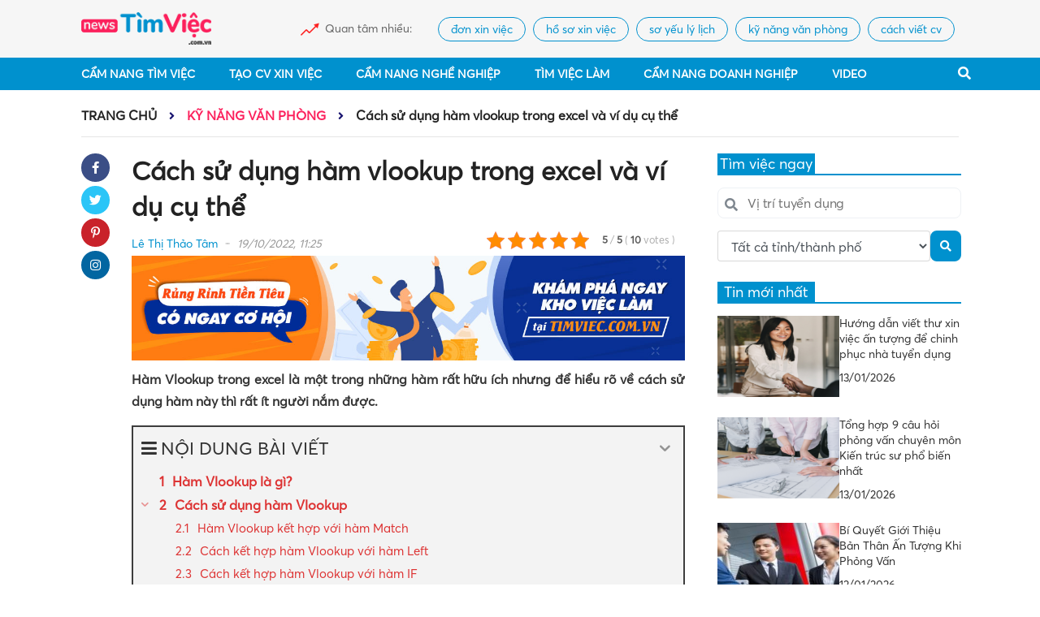

--- FILE ---
content_type: text/html; charset=UTF-8
request_url: https://news.timviec.com.vn/ham-vlookup-trong-excel-66377.html
body_size: 26303
content:
<!DOCTYPE html>
<!--[if IE 8]>
<html lang="vi" class="ie8"> <![endif]-->
<!--[if !IE]>
<html lang="vi"> <![endif]-->
<html lang="vi">
<head>
    <meta charset="UTF-8"/>
    <link rel="shortcut icon" type="image/x-icon" href="https://news.timviec.com.vn/favicon.ico">
    <meta http-equiv="Content-Type" content="text/html; charset=UTF-8">
    <meta name="viewport" content="width=device-width, initial-scale=1.0, user-scalable=yes">
    <meta http-equiv="X-UA-Compatible" content="IE=edge">
    <meta name="format-detection" content="telephone=no">
    <meta name="robots" content="index,follow"/>
            <meta name='robots' content='index,follow' />
        <meta name="google-site-verification" content="yCXSXYkJNHt2VKwWkcRvjF7JjFJ7O_7ihg6jMV0g_ko"/>
            <title>Cách sử dụng hàm vlookup trong excel và ví dụ cụ thể</title>
    
    
<!-- This site is optimized with the Yoast SEO Premium plugin v13.1 - https://yoast.com/wordpress/plugins/seo/ -->
<meta name="description" content="Hàm vlookup trong excel là hàm dò tìm dữ liệu theo cột và trả về giá trị một ô nằm trên cột chứa điều kiện thỏa mãn dò tìm. "/>
<meta name="robots" content="max-snippet:-1, max-image-preview:large, max-video-preview:-1"/>
<link rel="canonical" href="https://news.timviec.com.vn/ham-vlookup-trong-excel-66377.html" />
<meta property="og:locale" content="en_US" />
<meta property="og:type" content="article" />
<meta property="og:title" content="Hướng dẫn cách sử dụng hàm vlookup tìm kiếm giá trị trong bảng dữ liệu trong excel cực đơn giản" />
<meta property="og:description" content="Hàm vlookup trong excel là hàm dò tìm dữ liệu theo cột và trả về giá trị một ô nằm trên cột chứa điều kiện thỏa mãn dò tìm. " />
<meta property="og:url" content="https://news.timviec.com.vn/ham-vlookup-trong-excel-66377.html" />
<meta property="og:site_name" content="Cẩm nang kiến thức về tuyển dụng, tìm việc làm mới nhất 2024" />
<meta property="article:tag" content="các hàm trong excel" />
<meta property="article:tag" content="hàm vlookup" />
<meta property="article:tag" content="Microsoft Excel" />
<meta property="article:tag" content="thủ thuật excel" />
<meta property="article:section" content="Kỹ Năng Văn Phòng" />
<meta property="article:published_time" content="2022-10-19T04:27:25+00:00" />
<meta property="article:modified_time" content="2022-10-20T09:57:28+00:00" />
<meta property="og:updated_time" content="2022-10-20T09:57:28+00:00" />
<meta property="og:image" content="https://img.timviec.com.vn/2020/09/ham-vlookup-trong-excel.jpg" />
<meta property="og:image:secure_url" content="https://img.timviec.com.vn/2020/09/ham-vlookup-trong-excel.jpg" />
<meta property="og:image:width" content="1000" />
<meta property="og:image:height" content="750" />
<meta name="twitter:card" content="summary_large_image" />
<meta name="twitter:description" content="Hàm vlookup trong excel là hàm dò tìm dữ liệu theo cột và trả về giá trị một ô nằm trên cột chứa điều kiện thỏa mãn dò tìm. " />
<meta name="twitter:title" content="Cách sử dụng hàm vlookup trong excel và ví dụ cụ thể" />
<meta name="twitter:image" content="https://img.timviec.com.vn/2020/09/ham-vlookup-trong-excel.jpg" />
<meta name="twitter:creator" content="@lethithaotam" />
<script type='application/ld+json' class='yoast-schema-graph yoast-schema-graph--main'>{"@context":"https://schema.org","@graph":[{"@type":"WebSite","@id":"https://news.timviec.com.vn/#website","url":"https://news.timviec.com.vn/","name":"C\u1ea9m nang ki\u1ebfn th\u1ee9c v\u1ec1 tuy\u1ec3n d\u1ee5ng, t\u00ecm vi\u1ec7c l\u00e0m m\u1edbi nh\u1ea5t 2024","inLanguage":"en-US","potentialAction":{"@type":"SearchAction","target":"https://news.timviec.com.vn/?s={search_term_string}","query-input":"required name=search_term_string"}},{"@type":"ImageObject","@id":"https://news.timviec.com.vn/ham-vlookup-trong-excel-66377.html#primaryimage","inLanguage":"en-US","url":"https://img.timviec.com.vn/2020/09/ham-vlookup-trong-excel.jpg","width":1000,"height":750,"caption":"H\u00e0m vlookup trong excel, c\u00e1ch s\u1eed d\u1ee5ng chi ti\u1ebft v\u00e0 v\u00ed d\u1ee5 c\u1ee5 th\u1ec3"},{"@type":"WebPage","@id":"https://news.timviec.com.vn/ham-vlookup-trong-excel-66377.html#webpage","url":"https://news.timviec.com.vn/ham-vlookup-trong-excel-66377.html","name":"C\u00e1ch s\u1eed d\u1ee5ng h\u00e0m vlookup trong excel v\u00e0 v\u00ed d\u1ee5 c\u1ee5 th\u1ec3","isPartOf":{"@id":"https://news.timviec.com.vn/#website"},"inLanguage":"en-US","primaryImageOfPage":{"@id":"https://news.timviec.com.vn/ham-vlookup-trong-excel-66377.html#primaryimage"},"datePublished":"2022-10-19T04:27:25+00:00","dateModified":"2022-10-20T09:57:28+00:00","author":{"@id":"https://news.timviec.com.vn/#/schema/person/1e670df0713b5261508d27f041bb44eb"},"description":"H\u00e0m vlookup trong excel l\u00e0 h\u00e0m d\u00f2 t\u00ecm d\u1eef li\u1ec7u theo c\u1ed9t v\u00e0 tr\u1ea3 v\u1ec1 gi\u00e1 tr\u1ecb m\u1ed9t \u00f4 n\u1eb1m tr\u00ean c\u1ed9t ch\u1ee9a \u0111i\u1ec1u ki\u1ec7n th\u1ecfa m\u00e3n d\u00f2 t\u00ecm.\u00a0","breadcrumb":{"@id":"https://news.timviec.com.vn/ham-vlookup-trong-excel-66377.html#breadcrumb"}},{"@type":"BreadcrumbList","@id":"https://news.timviec.com.vn/ham-vlookup-trong-excel-66377.html#breadcrumb","itemListElement":[{"@type":"ListItem","position":1,"item":{"@type":"WebPage","@id":"https://news.timviec.com.vn/","url":"https://news.timviec.com.vn/","name":"Home"}},{"@type":"ListItem","position":2,"item":{"@type":"WebPage","@id":"https://news.timviec.com.vn/ham-vlookup-trong-excel-66377.html","url":"https://news.timviec.com.vn/ham-vlookup-trong-excel-66377.html","name":"C\u00e1ch s\u1eed d\u1ee5ng h\u00e0m vlookup trong excel v\u00e0 v\u00ed d\u1ee5 c\u1ee5 th\u1ec3"}}]},{"@type":["Person"],"@id":"https://news.timviec.com.vn/#/schema/person/1e670df0713b5261508d27f041bb44eb","name":"L\u00ea Th\u1ecb Th\u1ea3o T\u00e2m","image":{"@type":"ImageObject","@id":"https://news.timviec.com.vn/#authorlogo","inLanguage":"en-US","url":"https://secure.gravatar.com/avatar/f458dfff5785091406b870dd15b1e856?s=96&d=mm&r=g","caption":"L\u00ea Th\u1ecb Th\u1ea3o T\u00e2m"},"description":"#timvieccomvn #timvieclamnhanh #timviec #lethithaotam","sameAs":["https://www.instagram.com/lethithaotam/","https://www.linkedin.com/in/lethithaotam2809/","https://www.pinterest.com/lethithaotam2809/","https://twitter.com/https://twitter.com/lethithaotam"]}]}</script>
<!-- / Yoast SEO Premium plugin. -->

<link rel='dns-prefetch' href='//s.w.org' />
		<script type="text/javascript">
			window._wpemojiSettings = {"baseUrl":"https:\/\/s.w.org\/images\/core\/emoji\/12.0.0-1\/72x72\/","ext":".png","svgUrl":"https:\/\/s.w.org\/images\/core\/emoji\/12.0.0-1\/svg\/","svgExt":".svg","source":{"concatemoji":"https:\/\/news.timviec.com.vn\/wp-includes\/js\/wp-emoji-release.min.js?ver=5.3.20"}};
			!function(e,a,t){var n,r,o,i=a.createElement("canvas"),p=i.getContext&&i.getContext("2d");function s(e,t){var a=String.fromCharCode;p.clearRect(0,0,i.width,i.height),p.fillText(a.apply(this,e),0,0);e=i.toDataURL();return p.clearRect(0,0,i.width,i.height),p.fillText(a.apply(this,t),0,0),e===i.toDataURL()}function c(e){var t=a.createElement("script");t.src=e,t.defer=t.type="text/javascript",a.getElementsByTagName("head")[0].appendChild(t)}for(o=Array("flag","emoji"),t.supports={everything:!0,everythingExceptFlag:!0},r=0;r<o.length;r++)t.supports[o[r]]=function(e){if(!p||!p.fillText)return!1;switch(p.textBaseline="top",p.font="600 32px Arial",e){case"flag":return s([127987,65039,8205,9895,65039],[127987,65039,8203,9895,65039])?!1:!s([55356,56826,55356,56819],[55356,56826,8203,55356,56819])&&!s([55356,57332,56128,56423,56128,56418,56128,56421,56128,56430,56128,56423,56128,56447],[55356,57332,8203,56128,56423,8203,56128,56418,8203,56128,56421,8203,56128,56430,8203,56128,56423,8203,56128,56447]);case"emoji":return!s([55357,56424,55356,57342,8205,55358,56605,8205,55357,56424,55356,57340],[55357,56424,55356,57342,8203,55358,56605,8203,55357,56424,55356,57340])}return!1}(o[r]),t.supports.everything=t.supports.everything&&t.supports[o[r]],"flag"!==o[r]&&(t.supports.everythingExceptFlag=t.supports.everythingExceptFlag&&t.supports[o[r]]);t.supports.everythingExceptFlag=t.supports.everythingExceptFlag&&!t.supports.flag,t.DOMReady=!1,t.readyCallback=function(){t.DOMReady=!0},t.supports.everything||(n=function(){t.readyCallback()},a.addEventListener?(a.addEventListener("DOMContentLoaded",n,!1),e.addEventListener("load",n,!1)):(e.attachEvent("onload",n),a.attachEvent("onreadystatechange",function(){"complete"===a.readyState&&t.readyCallback()})),(n=t.source||{}).concatemoji?c(n.concatemoji):n.wpemoji&&n.twemoji&&(c(n.twemoji),c(n.wpemoji)))}(window,document,window._wpemojiSettings);
		</script>
		<style type="text/css">
img.wp-smiley,
img.emoji {
	display: inline !important;
	border: none !important;
	box-shadow: none !important;
	height: 1em !important;
	width: 1em !important;
	margin: 0 .07em !important;
	vertical-align: -0.1em !important;
	background: none !important;
	padding: 0 !important;
}
</style>
	<link rel='stylesheet' id='wp-block-library-css'  href='https://news.timviec.com.vn/wp-includes/css/dist/block-library/style.min.css?ver=5.3.20' type='text/css' media='all' />
<link rel='stylesheet' id='kk-star-ratings-css'  href='https://news.timviec.com.vn/wp-content/plugins/kk-star-ratings/public/css/kk-star-ratings.css?ver=4.1.3' type='text/css' media='all' />
<style id='kk-star-ratings-inline-css' type='text/css'>
.kk-star-ratings .kksr-stars .kksr-star {
        margin-right: 4px;
    }
    [dir="rtl"] .kk-star-ratings .kksr-stars .kksr-star {
        margin-left: 4px;
        margin-right: 0;
    }
</style>
<link rel='stylesheet' id='fixedtoc-style-css'  href='https://news.timviec.com.vn/wp-content/plugins/fixed-toc/frontend/assets/css/ftoc.min.css?ver=5.3.20' type='text/css' media='all' />
<style id='fixedtoc-style-inline-css' type='text/css'>
.ftwp-in-post#ftwp-container-outer { height: auto; } #ftwp-container.ftwp-wrap #ftwp-contents { width: 280px; height: auto; font-size: 0px; } .ftwp-in-post#ftwp-container-outer #ftwp-contents { height: auto; } #ftwp-container.ftwp-wrap #ftwp-trigger { width: 37px; height: 37px; font-size: 22.2px; } #ftwp-container #ftwp-trigger.ftwp-border-thin { font-size: 21.7px; } #ftwp-container.ftwp-wrap #ftwp-header { font-size: 22px; font-family: inherit; } #ftwp-container.ftwp-wrap #ftwp-header-title { font-weight: normal; } #ftwp-container.ftwp-wrap #ftwp-list { font-size: 15px; font-family: inherit; } #ftwp-container #ftwp-list.ftwp-liststyle-decimal .ftwp-anchor::before { font-size: 15px; } #ftwp-container #ftwp-list.ftwp-strong-first>.ftwp-item>.ftwp-anchor .ftwp-text { font-size: 16.5px; } #ftwp-container #ftwp-list.ftwp-strong-first.ftwp-liststyle-decimal>.ftwp-item>.ftwp-anchor::before { font-size: 16.5px; } #ftwp-container.ftwp-wrap #ftwp-trigger { color: #dd3333; background: rgba(243,243,243,0.95); } #ftwp-container.ftwp-wrap #ftwp-trigger { border-color: rgba(51,51,51,0.95); } #ftwp-container.ftwp-wrap #ftwp-contents { border-color: rgba(51,51,51,0.95); } #ftwp-container.ftwp-wrap #ftwp-header { color: #333; background: rgba(243,243,243,0.95); } #ftwp-container.ftwp-wrap #ftwp-contents:hover #ftwp-header { background: #f3f3f3; } #ftwp-container.ftwp-wrap #ftwp-list { color: #dd3333; background: rgba(243,243,243,0.95); } #ftwp-container.ftwp-wrap #ftwp-contents:hover #ftwp-list { background: #f3f3f3; } #ftwp-container.ftwp-wrap #ftwp-list .ftwp-anchor:hover { color: #1e73be; } #ftwp-container.ftwp-wrap #ftwp-list .ftwp-anchor:focus, #ftwp-container.ftwp-wrap #ftwp-list .ftwp-active, #ftwp-container.ftwp-wrap #ftwp-list .ftwp-active:hover { color: #fff; } #ftwp-container.ftwp-wrap #ftwp-list .ftwp-text::before { background: rgba(221,51,51,0.95); } .ftwp-heading-target::before { background: rgba(221,51,51,0.95); }
</style>
<script type='text/javascript' src='https://news.timviec.com.vn/wp-includes/js/jquery/jquery.js?ver=1.12.4-wp'></script>
<script type='text/javascript' src='https://news.timviec.com.vn/wp-includes/js/jquery/jquery-migrate.min.js?ver=1.4.1'></script>
<link rel='https://api.w.org/' href='https://news.timviec.com.vn/wp-json/' />
<link rel="EditURI" type="application/rsd+xml" title="RSD" href="https://news.timviec.com.vn/xmlrpc.php?rsd" />
<link rel="wlwmanifest" type="application/wlwmanifest+xml" href="https://news.timviec.com.vn/wp-includes/wlwmanifest.xml" /> 
<meta name="generator" content="WordPress 5.3.20" />
<link rel='shortlink' href='https://news.timviec.com.vn/?p=66377' />
<link rel="alternate" type="application/json+oembed" href="https://news.timviec.com.vn/wp-json/oembed/1.0/embed?url=https%3A%2F%2Fnews.timviec.com.vn%2Fham-vlookup-trong-excel-66377.html" />
<link rel="alternate" type="text/xml+oembed" href="https://news.timviec.com.vn/wp-json/oembed/1.0/embed?url=https%3A%2F%2Fnews.timviec.com.vn%2Fham-vlookup-trong-excel-66377.html&#038;format=xml" />
<script type="application/ld+json">{
    "@context": "https://schema.org/",
    "@type": "CreativeWorkSeries",
    "name": "C&aacute;ch sử dụng h&agrave;m vlookup trong excel v&agrave; v&iacute; dụ cụ thể",
    "aggregateRating": {
        "@type": "AggregateRating",
        "ratingValue": "5",
        "bestRating": "5",
        "ratingCount": "10"
    }
}</script>

    <!-- BEGIN PLUGIN CSS -->
    <link rel="stylesheet" href="https://news.timviec.com.vn/wp-content/themes/newsv2timviec/assets/css/font-awesome.min.css">
    <link rel="stylesheet" href="https://news.timviec.com.vn/wp-content/themes/newsv2timviec/assets/css/bootstrap.min.css">
    <link rel="stylesheet" href="https://news.timviec.com.vn/wp-content/themes/newsv2timviec/assets/css/owl.carousel.min.css">
    <link rel="stylesheet" href="https://news.timviec.com.vn/wp-content/themes/newsv2timviec/assets/css/swiper.min.css">
    <link rel="stylesheet" href="https://news.timviec.com.vn/wp-content/themes/newsv2timviec/assets/css/style.css?ver=37">
    <link rel="stylesheet" href="https://news.timviec.com.vn/wp-content/themes/newsv2timviec/assets/css/responsive.css?ver=37">
    <link rel="stylesheet" href="https://news.timviec.com.vn/wp-content/themes/newsv2timviec/assets/css/custom.css?ver=37">

        <script type="application/ld+json">
        {
            "@context": "https://schema.org",
            "@type": "EmploymentAgency",
            "name": "Thông Tin Việc Làm",
            "alternateName": "Cẩm nang kiến thức về tuyển dụng, tìm việc làm mới nhất 2025",
            "logo": "https://img.timviec.com.vn/2020/08/news.png",
            "image": "https://img.timviec.com.vn/2020/08/news.png",
            "description": "Tổng hợp các thông tin tuyển dụng, tìm việc làm của tất cả các nghề nghiệp. Chia sẻ cách viết CV độc đáo, đẹp mắt và bí quyết phỏng vấn xin việc hiệu quả.",
            "hasMap": "https://www.google.com/maps/place/T%C3%ACm+Vi%E1%BB%87c:+T%E1%BA%A1o+m%E1%BA%ABu+CV+xin+vi%E1%BB%87c+Online+-+T%C3%ACm+vi%E1%BB%87c+l%C3%A0m+nhanh+t%E1%BA%A1i+nh%C3%A0/@21.0251277,105.7889983,17z/data=!3m1!4b1!4m5!3m4!1s0x3135abac100e9c7f:0xf6f18e47746a45c9!8m2!3d21.0251227!4d105.791187",
            "url": "https://news.timviec.com.vn/",
            "telephone": "0981448766",
            "priceRange": 0,
            "address": {
                "@type": "PostalAddress",
                "streetAddress": "Số 81, ngõ 68, đường Cầu Giấy, Tổ 05, Phường Quan Hoa, Quận Cầu Giấy, TP Hà Nội, Việt Nam",
                "addressLocality": "Cầu Giấy",
                "addressRegion": "Hà Nội",
                "postalCode": "100000",
                "addressCountry": "Việt Nam"
            },
            "geo": {
                "@type": "GeoCoordinates",
                "latitude": 21.0251227,
                "longitude": 105.7889983
            },
            "openingHoursSpecification": {
                "@type": "OpeningHoursSpecification",
                "dayOfWeek": [
                    "Monday",
                    "Tuesday",
                    "Wednesday",
                    "Thursday",
                    "Friday"
                ],
                "opens": "00:00",
                "closes": "23:59"
            },
            "sameAs": [
                "https://www.facebook.com/timvieclamplus/",
                "https://twitter.com/tinvieclam12",
                "https://www.linkedin.com/in/thongtinvieclam/",
                "https://www.pinterest.com/tinvieclam/",
                "https://thongtinvieclam.tumblr.com/",
                "https://soundcloud.com/thongtinvieclam",
                "https://www.youtube.com/channel/UCXPSOtrIb1SUzX6PpLXgedw",
                "https://sites.google.com/site/tintimviec/",
                "https://thongtinvieclam1.blogspot.com/",
                "https://medium.com/@newstimviec",
                "https://thongtinvieclam12.wordpress.com/",
                "https://ello.co/thongtinvieclam/",
                "https://thongtinvieclam1.weebly.com/"
            ]
        }
    </script>
                <script type="application/ld+json">
        {
            "@context": "http://schema.org",
            "@type": "BreadcrumbList",
            "itemListElement": [
                {
                    "@type": "ListItem",
                    "position": 1,
                    "item": {
                        "@id": "https://news.timviec.com.vn/",
                        "name": "Trang chủ"
                    }
                },
                {
                    "@type": "ListItem",
                    "position": 2,
                    "item": {
                        "@id": "https://news.timviec.com.vn/cam-nang-nghe-nghiep/ky-nang-van-phong",
                        "name": "Kỹ Năng Văn Phòng"
                    }
                }
            ]
        }




        </script>
                <script type="application/ld+json">
                    {
                        "@context": "http://schema.org",
                        "@type": "NewsArticle",
                        "mainEntityOfPage": {
                            "@type": "WebPage",
                            "@id": "https://news.timviec.com.vn/ham-vlookup-trong-excel-66377.html"
                        },
                        "headline": "Cách sử dụng hàm vlookup trong excel và ví dụ cụ thể",
                        "description": "Hàm vlookup trong excel là hàm dò tìm dữ liệu theo cột và trả về giá trị một ô nằm trên cột chứa điều kiện thỏa mãn dò tìm. ",
                        "image": {
                            "@type": "ImageObject",
                            "url": "https://img.timviec.com.vn/2020/09/ham-vlookup-trong-excel.jpg",
                            "width": 600,
                            "height": 316
                        },
                        "datePublished": "2022-10-19 04:27:25",
                        "dateModified": "2022-10-19 04:27:25",
                        "author": {
                            "@type": "Person",
                            "name": "thaotam"
                        },
                        "publisher": {
                            "@type": "Organization",
                            "name": "news.timviec.com.vn",
                            "logo": {
                                "@type": "ImageObject",
                                "url": "https://img.timviec.com.vn/2020/08/news.png",
                                "width": 60,
                                "height": 60
                            }
                        }
                    }





        </script>
        <style type="text/css">
        .cate-page span.current {
            background: #0091ce;
            color: #fff;
            width: 100%;
            height: 100%;
            border: none;
            display: block;
        }

        .cate-number a {
            display: block;
        }
    </style>
            <script async src="https://www.googletagmanager.com/gtag/js?id=UA-141604555-29"></script>
        <script>
            window.dataLayer = window.dataLayer || [];
            function gtag(){dataLayer.push(arguments);}
            gtag('js', new Date());

            gtag('config', 'UA-141604555-29');
        </script>
        <!-- Google Tag Manager -->
        <script>(function(w,d,s,l,i){w[l]=w[l]||[];w[l].push({'gtm.start':
                    new Date().getTime(),event:'gtm.js'});var f=d.getElementsByTagName(s)[0],
                j=d.createElement(s),dl=l!='dataLayer'?'&l='+l:'';j.async=true;j.src=
                'https://www.googletagmanager.com/gtm.js?id='+i+dl;f.parentNode.insertBefore(j,f);
            })(window,document,'script','dataLayer','GTM-N9LWKHWW');</script>
        <!-- End Google Tag Manager -->

        <script>window.twttr = (function (d, s, id) {
                var js, fjs = d.getElementsByTagName(s)[0],
                    t = window.twttr || {};
                if (d.getElementById(id)) return t;
                js = d.createElement(s);
                js.id = id;
                js.src = "https://platform.twitter.com/widgets.js";
                fjs.parentNode.insertBefore(js, fjs);

                t._e = [];
                t.ready = function (f) {
                    t._e.push(f);
                };

                return t;
            }(document, "script", "twitter-wjs"));</script>
        <script type="text/javascript">
            (function (c, l, a, r, i, t, y) {
                c[a] = c[a] || function () {
                    (c[a].q = c[a].q || []).push(arguments)
                };
                t = l.createElement(r);
                t.async = 1;
                t.src = "https://www.clarity.ms/tag/" + i;
                y = l.getElementsByTagName(r)[0];
                y.parentNode.insertBefore(t, y);
            })(window, document, "clarity", "script", "3yjwyq3223");
        </script>
        <!-- Google Tag Manager -->
        <script>(function (w, d, s, l, i) {
                w[l] = w[l] || [];
                w[l].push({
                    'gtm.start':
                        new Date().getTime(), event: 'gtm.js'
                });
                var f = d.getElementsByTagName(s)[0],
                    j = d.createElement(s), dl = l != 'dataLayer' ? '&l=' + l : '';
                j.async = true;
                j.src =
                    'https://www.googletagmanager.com/gtm.js?id=' + i + dl;
                f.parentNode.insertBefore(j, f);
            })(window, document, 'script', 'dataLayer', 'GTM-5BNS2MT');</script>
        <!-- End Google Tag Manager -->
    
    <script type="text/javascript" src="https://news.timviec.com.vn/wp-content/themes/newsv2timviec/assets/js/jquery.min.js"></script>
    <script src="https://cdn.jsdelivr.net/npm/sweetalert2@9"></script>

    <script async src="https://static.amcdn.vn/tka/cdn.js"></script>
    <script>
        var arfAsync = arfAsync || [];
    </script>
    <script id="arf-core-js" onerror="window.arferrorload=true;"src="//media1.admicro.vn/cms/Arf.min.js" async></script>
    <script>
        window.data_khac = {
            verAsset: '?v=37',
        };
    </script>
    <script src="https://pagead2.googlesyndication.com/pagead/js/adsbygoogle.js?client=ca-pub-3619133031508264" async="" data-checked-head="true"></script>
</head>
<body class="post-template-default single single-post postid-66377 single-format-standard has-ftoc" >
<!--Thêm class tượng trưng cho mỗi trang lên <body> để tùy biến-->

<div id="fb-root"></div>
<script async defer crossorigin="anonymous" src="https://connect.facebook.net/vi_VN/sdk.js#xfbml=1&version=v8.0" nonce="cjgucP3i"></script>
<div class="wrapper">
    <div class="">
        <header>
            <div class="top-header">
                <div class="container">
                    <div class="header-logo  align-items-center">
                        <div class="logo">
                            <button type="button" id="sidebarCollapse" class="btn btn-info">
                                <i class="fa fa-bars" aria-hidden="true"></i>
                            </button>
                            <a href="/" class="thumb home-logo">
<!--                                <img src="https://img.timviec.com.vn/2021/12/news.timviec.png"-->
                                <img src="https://news.timviec.com.vn/wp-content/themes/newsv2timviec/assets/image/logo.png"
                                     alt="Cẩm nang kiến thức về tuyển dụng, tìm việc làm mới nhất 2025 | News.timviec.com.vn">
                            </a>
                            <a href="javascript:void(0)" class="menu-search_btn menu-search_btn-mobile">
                                <i class="fa fa-search" aria-hidden="true"></i>
                            </a>
                        </div>
                        <div class="chennal-populer" id="channelmode">
                                                            <div><span>Quan tâm nhiều:</span></div>
                                <div class="swiper-container">
                                    <div class="swiper-wrapper">
                                                                                    <div class="swiper-slide">
                                                <h2>
                                                    <a href="https://news.timviec.com.vn/tag/don-xin-viec">
                                                        đơn xin việc</a>
                                                </h2>
                                            </div>
                                                                                    <div class="swiper-slide">
                                                <h2>
                                                    <a href="https://news.timviec.com.vn/tag/ho-so-xin-viec">
                                                        hồ sơ xin việc</a>
                                                </h2>
                                            </div>
                                                                                    <div class="swiper-slide">
                                                <h2>
                                                    <a href="https://news.timviec.com.vn/tag/so-yeu-ly-lich">
                                                        sơ yếu lý lịch</a>
                                                </h2>
                                            </div>
                                                                                    <div class="swiper-slide">
                                                <h2>
                                                    <a href="https://news.timviec.com.vn/tag/ky-nang-van-phong">
                                                        kỹ năng văn phòng</a>
                                                </h2>
                                            </div>
                                                                                    <div class="swiper-slide">
                                                <h2>
                                                    <a href="https://news.timviec.com.vn/tag/cach-viet-cv">
                                                        cách viết cv</a>
                                                </h2>
                                            </div>
                                                                            </div>
                                </div>
                                                    </div>
                    </div>
                </div>

                <div class="mobile">
                    <style>
                        .nav-res-bottom .nav-res_item {
                            border-right: 1px solid #f0eff4;
                        }

                        .nav-res-bottom .nav-res_item:last-child {
                            border-right: none;
                        }

                        .nav-res_item {
                            padding: 10px 0;
                        }

                        .nav-res-bottom {
                            padding: 0;
                            border-bottom: 1px solid #f0eff4;
                        }
                    </style>
                    <div class="nav-res-bottom head" style="position: static;display: none !important;">
                        <div class="nav-res_item" style="width: 50%">
                            <a class="nav-res_item_name" href="https://cv.timviec.com.vn" style="position: relative;">
                                <i class="fas fa-file-edit"></i>
                                <span>Tạo CV</span>
                                <span style="top: -2px;right: 40px;position: absolute;font-size: 11px;"
                                      class="badge badge-danger">HOT</span>
                            </a>
                        </div>
                        <div class="nav-res_item" style="width: 50%">
                            <a class="nav-res_item_name" href="https://timviec.com.vn">
                                <i class="fas fa-file-alt"></i>
                                <span class="dropbtn">Tìm việc</span>
                            </a>
                        </div>
                    </div>
                    <!--                    <div class="box-tag-utility">-->
                    <!--                        <div class="title-utility-header">-->
                    <!--                            <h2>CẨM NANG</h2>-->
                    <!--                        </div>-->
                    <!--                        <div class="box-tag-list">-->
                    <!--                            <div class="row-utility">-->
                    <!--                                <a href="/cam-nang-nghe-nghiep">CẨM NANG NGHỀ NGHIỆP</a>-->
                    <!--                                <a href="/ky-nang-van-phong">KỸ NĂNG VĂN PHÒNG</a>-->
                    <!--                            </div>-->
                    <!--                            <div class="row-utility">-->
                    <!--                                <a href="/ky-nang-phong-van">KỸ NĂNG PHỎNG VẤN</a>-->
                    <!--                                <a href="/business">BUSINESS</a>-->
                    <!--                            </div>-->
                    <!--                        </div>-->
                    <!--                    </div>-->
                </div>
            </div>
            <div class="bottom-header">
                <div class="container">
                    <div class="main-menu">
                        <ul id=" " class="menu-cate">
                            <li class="menu-search-mb">
                                <form class="search-mb" action="/" method="GET">
                                    <input type="text" name="s" placeholder="Tìm kiếm">
                                    <button type="submit"><i class="fa fa-search"></i></button>
                                </form>
                            </li>
                            <li class="menu-cate-1"><a href="/cam-nang-tim-viec"> Cẩm Nang
                                    Tìm Việc</a>
                                <i class="fas fa-angle-right icon_sub"></i>
                                <ul class="menu-cate-1_drop">
                                    <li class="menu-cate-1"><a
                                                href="/cam-nang-tim-viec/cach-viet-cv"> Cách
                                            Viết CV</a>
                                    </li>
                                    <li class="menu-cate-1"><a href="/tag/ho-so-xin-viec"> Hồ
                                            sơ xin việc</a>
                                    </li>
                                    <li class="menu-cate-1"><a href="/tag/cv-xin-viec"> CV
                                            xin việc</a>
                                    </li>
                                    <li class="menu-cate-1"><a href="/tag/don-xin-viec"> Đơn
                                            xin việc</a>
                                    </li>
                                    <li class="menu-cate-1"><a href="/tag/thu-xin-viec"> Thư
                                            xin việc</a>
                                    </li>
                                    <li class="menu-cate-1"><a href="/tag/so-yeu-ly-lich"> Sơ
                                            yếu lý lịch</a>
                                    </li>
                                    <li class="menu-cate-1">
                                        <a href="/cam-nang-tim-viec/ky-nang-phong-van">
                                            Kỹ Năng Phỏng Vấn</a>
                                    </li>
                                </ul>
                            </li>
                            <li class="menu-cate-1"><a rel="nofollow"
                                                       href="https://cv.timviec.com.vn/?utm_source=news.timviec.com.vn&utm_campaign=menunews">
                                    Tạo CV Xin Việc</a>
                            </li>
                            <li class="menu-cate-1"><a href="/cam-nang-nghe-nghiep"> Cẩm Nang
                                    Nghề Nghiệp</a>
                                <i class="fas fa-angle-right icon_sub"></i>
                                <ul class="menu-cate-1_drop">
                                    <li class="menu-cate-1"><a
                                                href="/cam-nang-nghe-nghiep/nghe-nghiep">
                                            Nghề Nghiệp</a>
                                    </li>
                                    <li class="menu-cate-1"><a
                                                href="/cam-nang-nghe-nghiep/bieu-mau"> Biểu
                                            Mẫu</a>
                                    </li>
                                    <li class="menu-cate-1"><a
                                                href="/cam-nang-nghe-nghiep/luong-thuong">
                                            Lương Thưởng</a>
                                    </li>
                                    <li class="menu-cate-1"><a
                                                href="/cam-nang-nghe-nghiep/ky-nang-van-phong">
                                            Kỹ Năng Văn Phòng</a>
                                    </li>
                                    <li class="menu-cate-1"><a
                                                href="/cam-nang-nghe-nghiep/huong-nghiep">
                                            Hướng Nghiệp</a>
                                    </li>
                                </ul>
                            </li>
                            <li class="menu-cate-1"><a rel="nofollow"
                                                       href="https://timviec.com.vn/?utm_source=news.timviec.com.vn&utm_campaign=menunews">
                                    Tìm Việc Làm</a>
                            </li>
                            <li class="menu-cate-1"><a href="/cam-nang-doanh-nghiep"> Cẩm
                                    Nang Doanh Nghiệp</a>
                                <i class="fas fa-angle-right icon_sub"></i>
                                <ul class="menu-cate-1_drop">
                                    <li class="menu-cate-1"><a
                                                href="/cam-nang-doanh-nghiep/chuyen-cong-so">
                                            Chuyện Công Sở</a>
                                    </li>
                                    <li class="menu-cate-1"><a
                                                href="/cam-nang-doanh-nghiep/business"> Doanh
                                            Nhân</a>
                                    </li>
                                    <li class="menu-cate-1"><a
                                                href="/cam-nang-doanh-nghiep/top-cong-ty">
                                            Top Công Ty</a>
                                    </li>
                                    <li class="menu-cate-1"><a
                                                href="/cam-nang-doanh-nghiep/review-cong-ty">
                                            Review Công Ty</a>
                                    </li>
                                </ul>
                            </li>
                            <li class="menu-cate-1"><a href="/video"> Video</a>
                                <i class="fas fa-angle-right icon_sub"></i>
                                <ul class="menu-cate-1_drop">
                                    <li class="menu-cate-1"><a
                                                href="/video/cam-nang-tuyen-dung"> Cẩm Nang
                                            Tuyển Dụng</a>
                                    </li>
                                    <li class="menu-cate-1"><a href="/video/nghe-ke-toan">
                                            Nghề Kế Toán</a>
                                    </li>
                                    <li class="menu-cate-1"><a href="/tin-tuc"> Tin Tức</a>
                                    </li>
                                    <li class="menu-cate-1"><a href="/video/nghe-cong-nhan">
                                            Nghề Công Nhân</a>
                                    </li>
                                </ul>
                            </li>
                        </ul>
                                                <div class="menu-action">
                            <div class="menu-search">
                                <a href="javascript:void(0)" class="menu-search_btn">
                                    <i class="fa fa-search" aria-hidden="true"></i>
                                </a>
                                <form class="search-bar" action="/" method="GET">
                                    <input type="text" name="s" placeholder="Tìm kiếm">
                                    <button class=""><i class="fa fa-search" aria-hidden="true"></i></button>
                                </form>
                            </div>
                        </div>
                        <div class="overlay"></div>
                    </div>
                </div>
            </div>
        </header><style>
    #content_detail table {
        width: 100% !important;
    }
</style>
<section class="content-page">

    <div class="main-content-page main-content-page-detail">
        <div class="container">
            <div class="detail-header">
                <div class="main-breadcrumb">
                    <ul class="menu_bread-tp">
                        <li class="first-breadcrumb">
                            <a href="/">Trang chủ</a>
                        </li>
                        <span><i class="fa fa-angle-right"></i></span>
                        <li class="active">
                            <a href="https://news.timviec.com.vn/cam-nang-nghe-nghiep/ky-nang-van-phong" title="Kỹ Năng Văn Phòng">Kỹ Năng Văn Phòng</a>
                        </li>
                        <span><i class="fa fa-angle-right"></i></span>
                        <li>
                            <a href="javascript:void(0)" style="text-transform: none">Cách sử dụng hàm vlookup trong excel và ví dụ cụ thể</a>
                        </li>
                    </ul>
                </div>
                <!--                <div class="detail-header-right">-->
                <!--                    <span class="timer">Thứ hai, 24/08/2020, 07:24 AM</span>-->
                <!--                </div>-->
            </div>
            <div class="detail-body">
                <div class="detail-body-left">
                    <div class="floating-bar">
                        <ul class="detail-header-action" id="floating-bar">
                            <li>
                                <a href="https://www.facebook.com/sharer/sharer.php?u=https%3A%2F%2Fnews.timviec.com.vn%2Fham-vlookup-trong-excel-66377.html" rel="nofollow" target="_blank">
                                    <i class="fab fa-facebook-f"></i>
                                </a>
                            </li>
                            <li>
                                <a href="https://twitter.com/intent/tweet?text=C%C3%A1ch+s%E1%BB%AD+d%E1%BB%A5ng+h%C3%A0m+vlookup+trong+excel+v%C3%A0+v%C3%AD+d%E1%BB%A5+c%E1%BB%A5+th%E1%BB%83&url=https%3A%2F%2Fnews.timviec.com.vn%2Fham-vlookup-trong-excel-66377.html&via=Webtintuc.com" rel="nofollow" target="_blank">
                                    <i class="fab fa-twitter"></i>
                                </a>
                            </li>
                            <li>
                                <a href="https://www.pinterest.com/pin/create/button/?url=https://news.timviec.com.vn/ham-vlookup-trong-excel-66377.html&media=https://img.timviec.com.vn/2020/09/ham-vlookup-trong-excel.jpg" rel="nofollow" target="_blank">
                                    <i class="fab fa-pinterest-p"></i>
                                </a>
                            </li>
                            <li>
                                <a href="https://www.linkedin.com/shareArticle?mini=true&url=https://news.timviec.com.vn/ham-vlookup-trong-excel-66377.html&title=C%C3%A1ch+s%E1%BB%AD+d%E1%BB%A5ng+h%C3%A0m+vlookup+trong+excel+v%C3%A0+v%C3%AD+d%E1%BB%A5+c%E1%BB%A5+th%E1%BB%83" rel="nofollow" target="_blank">
                                    <i class="fab fa-instagram"></i>
                                </a>
                            </li>
                        </ul>
                    </div>
                    <div class="detail-content">
                        <h1 class="main-title main-title-super detail-title">Cách sử dụng hàm vlookup trong excel và ví dụ cụ thể </h1>
                        <div class="rating-start float-right mb-2">
                            <div style="display: none;"
    class="kk-star-ratings   "
    data-id="66377"
    data-slug="">
    <div class="kksr-stars">
    <div class="kksr-stars-inactive">
            <div class="kksr-star" data-star="1">
            <div class="kksr-icon" style="width: 22px; height: 22px;"></div>
        </div>
            <div class="kksr-star" data-star="2">
            <div class="kksr-icon" style="width: 22px; height: 22px;"></div>
        </div>
            <div class="kksr-star" data-star="3">
            <div class="kksr-icon" style="width: 22px; height: 22px;"></div>
        </div>
            <div class="kksr-star" data-star="4">
            <div class="kksr-icon" style="width: 22px; height: 22px;"></div>
        </div>
            <div class="kksr-star" data-star="5">
            <div class="kksr-icon" style="width: 22px; height: 22px;"></div>
        </div>
    </div>
    <div class="kksr-stars-active" style="width: 130px;">
            <div class="kksr-star">
            <div class="kksr-icon" style="width: 22px; height: 22px;"></div>
        </div>
            <div class="kksr-star">
            <div class="kksr-icon" style="width: 22px; height: 22px;"></div>
        </div>
            <div class="kksr-star">
            <div class="kksr-icon" style="width: 22px; height: 22px;"></div>
        </div>
            <div class="kksr-star">
            <div class="kksr-icon" style="width: 22px; height: 22px;"></div>
        </div>
            <div class="kksr-star">
            <div class="kksr-icon" style="width: 22px; height: 22px;"></div>
        </div>
    </div>
</div>
    <div class="kksr-legend">
            <strong class="kksr-score">5</strong>
        <span class="kksr-muted">/</span>
        <strong>5</strong>
        <span class="kksr-muted">(</span>
        <strong class="kksr-count">10</strong>
        <span class="kksr-muted">
            votes        </span>
        <span class="kksr-muted">)</span>
    </div>
</div>
                        </div>
                        <div class="content-author">
                                                        <div class="">
                                <a href="/author/thaotam" class="news-left-item-time" title="Lê Thị Thảo Tâm">Lê Thị Thảo Tâm</a>
                                <span class="alert-light">19/10/2022, 11:25</span>
                            </div>
                        </div>
                        <div class="image-banner">
                            <a href="https://timviec.com.vn/?utm_source=news.timviec.com.vn&utm_campaign=topnews" target="_blank"><img src="wp-content/themes/newsv2timviec/assets/image/timviec1.jpg"></a>
                        </div>

                        <div class="content content-img-tp" id="content_detail">

                            <div id="ftwp-postcontent"><p style="text-align: justify;"><strong>H&agrave;m Vlookup trong excel l&agrave; m&#7897;t trong nh&#7919;ng h&agrave;m r&#7845;t h&#7919;u &iacute;ch nh&#432;ng &#273;&#7875; hi&#7875;u r&otilde; v&#7873; c&aacute;ch s&#7917; d&#7909;ng h&agrave;m n&agrave;y th&igrave; r&#7845;t &iacute;t ng&#432;&#7901;i n&#7855;m &#273;&#432;&#7907;c.</strong></p> <div id="ftwp-container-outer" class="ftwp-in-post ftwp-float-none"><div id="ftwp-container" class="ftwp-wrap ftwp-hidden-state ftwp-minimize ftwp-top-left"><button type="button" id="ftwp-trigger" class="ftwp-shape-round ftwp-border-thin" title="click To Maximize The Table Of Contents"><span class="ftwp-trigger-icon ftwp-icon-menu"></span></button><nav id="ftwp-contents" class="ftwp-shape-square ftwp-border-medium"><header id="ftwp-header"><span id="ftwp-header-control" class="ftwp-icon-menu"></span><button type="button" id="ftwp-header-minimize"></button><h3 id="ftwp-header-title">N&#7896;I DUNG B&Agrave;I VI&#7870;T</h3></header><ol id="ftwp-list" class="ftwp-liststyle-decimal ftwp-effect-bounce-to-right ftwp-list-nest ftwp-strong-first ftwp-colexp ftwp-colexp-icon"><li class="ftwp-item"><a class="ftwp-anchor" href="#ham-vlookup-la-gi"><span class="ftwp-text">H&agrave;m Vlookup l&agrave; g&igrave;?</span></a></li><li class="ftwp-item ftwp-has-sub ftwp-expand"><button type="button" class="ftwp-icon-expand"></button><a class="ftwp-anchor" href="#cach-su-dung-ham-vlookup"><span class="ftwp-text">C&aacute;ch s&#7917; d&#7909;ng h&agrave;m Vlookup</span></a><ol class="ftwp-sub"><li class="ftwp-item"><a class="ftwp-anchor" href="#ham-vlookup-ket-hop-voi-ham-match"><span class="ftwp-text">H&agrave;m Vlookup k&#7871;t h&#7907;p v&#7899;i h&agrave;m Match</span></a></li><li class="ftwp-item"><a class="ftwp-anchor" href="#cach-ket-hop-ham-vlookup-voi-ham-left"><span class="ftwp-text">C&aacute;ch k&#7871;t h&#7907;p h&agrave;m Vlookup v&#7899;i h&agrave;m Left</span></a></li><li class="ftwp-item"><a class="ftwp-anchor" href="#cach-ket-hop-ham-vlookup-voi-ham-if"><span class="ftwp-text">C&aacute;ch k&#7871;t h&#7907;p h&agrave;m Vlookup v&#7899;i h&agrave;m IF</span></a></li></ol></li></ol></nav></div></div><h2 id="ham-vlookup-la-gi" class="ftwp-heading" style="text-align: justify;"><strong>H&agrave;m Vlookup l&agrave; g&igrave;?</strong></h2> <p style="text-align: justify;"><a href="https://news.timviec.com.vn/ham-vlookup-trong-excel-cach-su-dung-chi-tiet-va-vi-du-cu-the-66377.html" target="_blank" rel="noopener noreferrer"><strong>H&agrave;m Vlookup</strong></a> l&agrave; h&agrave;m d&ograve; t&igrave;m theo c&#7897;t v&agrave; tr&#7843; v&#7873; gi&aacute; tr&#7883; c&#7911;a m&#7897;t &ocirc; n&#7857;m tr&ecirc;n m&#7897;t c&#7897;t c&oacute; b&#7845;t k&#7923; n&#7871;u th&#7887;a m&atilde;n &#273;i&#7873;u ki&#7879;n d&ograve; t&igrave;m. H&agrave;m n&agrave;y kh&aacute; quan tr&#7885;ng trong c&aacute;c &#7913;ng d&#7909;ng th&#7921;c t&#7871; &#273;&#432;&#7907;c &aacute;p d&#7909;ng trong nhi&#7873;u c&ocirc;ng vi&#7879;c nh&#432;: tra c&#7913;u th&ocirc;ng tin trong danh s&aacute;ch s&#7843;n ph&#7849;m ch&#7881; c&#7847;n d&#7921;a v&agrave;o m&atilde; s&#7843;n ph&#7849;m (Product code, Item code, ID,..), tra c&#7913;u th&ocirc;ng tin nh&acirc;n vi&ecirc;n trong ph&ograve;ng ban d&#7921;a v&agrave;o m&atilde; nh&acirc;n vi&ecirc;n,&hellip; V&#7899;i vi&#7879;c s&#7917; d&#7909;ng h&agrave;m Vlookup th&agrave;nh th&#7841;o s&#7869; gi&uacute;p cho b&#7841;n gi&#7843;m thi&#7875;u &#273;&#432;&#7907;c m&#7885;i thao t&aacute;c trong qu&aacute; tr&igrave;nh t&igrave;m ki&#7871;m c&#361;ng nh&#432; &#273;&#7875; ghi ch&eacute;p.</p> <p style="text-align: justify;">K&yacute; t&#7921; &ldquo;<strong>V</strong>&rdquo; trong h&agrave;m Vlookup ch&iacute;nh l&agrave; t&#7915; vi&#7871;t t&#7855;t c&#7911;a vertical (th&#7859;ng &#273;&#7913;ng). K&yacute; t&#7921; n&agrave;y &#273;&#432;&#7907;c d&ugrave;ng &#273;&#7875; ph&acirc;n bi&#7879;t gi&#7919;a h&agrave;m vlookup v&agrave; h&agrave;m hlookup (H t&#7915; vi&#7871;t t&#7855;t c&#7911;a horizontal c&oacute; ngh&#297;a l&agrave; n&#7857;m ngang).</p> <p style="text-align: justify;">H&agrave;m Vlookup c&oacute; s&#7861;n trong t&#7845;t c&#7843; c&aacute;c phi&ecirc;n b&#7843;n c&#7911;a excel bao g&#7891;m: 2013, 2010, 2007, XP, 2000,&hellip;</p> <blockquote><p><strong>&#10148; Xem th&ecirc;m: <a href="https://news.timviec.com.vn/cac-ham-co-ban-trong-excel-ma-dan-van-phong-phai-biet-50758.html" target="_blank" rel="noopener noreferrer">C&aacute;c h&agrave;m c&#417; b&#7843;n trong excel </a>m&agrave; &ldquo;d&acirc;n&rdquo; v&#259;n ph&ograve;ng n&ecirc;n bi&#7871;t</strong></p></blockquote> <h2 id="cach-su-dung-ham-vlookup" class="ftwp-heading" style="text-align: justify;"><strong>C&aacute;ch s&#7917; d&#7909;ng h&agrave;m Vlookup</strong></h2> <p style="text-align: justify;">Trong Micorsoft th&igrave; h&agrave;m Vlookup c&oacute; c&ocirc;ng th&#7913;c nh&#432; sau:</p> <p style="text-align: center;">C&uacute; ph&aacute;p l&#7879;nh: <strong>=VLOOKUP(Lookup_value, Table_array, Col_index_ num, [Range_lookup])</strong></p> <div class="page" style="text-align: justify;" title="Page 205"> <div class="layoutArea"> <div class="column"> <p><strong>Trong &#273;&oacute;:&nbsp;</strong></p> <ul> <li>Gi&aacute; tr&#7883; c&#7847;n t&igrave;m l&agrave; <strong>Lookup_value</strong></li> <li>B&#7843;ng gi&#7899;i h&#7841;n d&ograve; t&igrave;m (nh&#7845;n F4 &#273;&#7875; Fix &#7893;n &#273;&#7883;nh cho m&#7909;c &#273;&iacute;ch copy t&#7921; &#273;&#7897;ng) l&agrave; <strong>Table_array</strong></li> <li>S&#7889; th&#7913; t&#7921; c&#7911;a c&#7897;t l&#7845;y d&#7919; li&#7879;u trong b&#7843;ng c&#7847;n d&ograve; t&igrave;m l&agrave; <strong>Col_index_num</strong></li> <li>Gi&aacute; tr&#7883; logic (TRUE=1, FALSE=0) quy&#7871;t &#273;&#7883;nh s&#7889; t&#432;&#417;ng &#273;&#7889;i hay s&#7889; ch&iacute;nh x&aacute;c trong b&#7843;ng gi&#7899;i h&#7841;n l&agrave; <strong>Range_lookup</strong></li> </ul> <p><strong>Trong tr&#432;&#7901;ng h&#7907;p:</strong></p> <ul> <li>S&#7889; t&#432;&#417;ng &#273;&#7889;i khi <strong>Range_lookup = 1 (TRUE)</strong></li> <li>S&#7889; ch&iacute;nh x&aacute;c khi <strong>Range_lookup = 0 (FALSE)</strong></li> <li>B&#7887; qua &#273;&#7889;i s&#7889; khi <strong>Range_lookup = 1</strong></li> </ul> <p>Khi &aacute;p d&#7909;ng h&agrave;m Vlookup n&#7871;u b&#7843;ng gi&#7899;i h&#7841;n d&ograve; t&igrave;m &#273;&#432;&#7907;c x&#7871;p d&#7885;c. V&#7899;i h&agrave;m d&#7919; li&#7879;u d&ograve; t&igrave;m x&#7871;p ngang th&igrave; s&#7917; d&#7909;ng h&agrave;m hlookup (V &ndash; d&#7885;c, H- ngang).</p> <p><strong>V&iacute; d&#7909; c&#7909; th&#7875;:&nbsp;</strong></p> <figure class="expNoEdit aligncenter" id="attachment_66414"> <img class="wp-image-66414" src="https://img.timviec.com.vn/2020/09/Vi-du-ap-dung-ham-vlookup-trong-excel.jpg" alt="C&aacute;ch s&#7917; d&#7909;ng h&agrave;m vlookup trong excel v&agrave; v&iacute; d&#7909; c&#7909; th&#7875; - &#7842;nh 1" width="600" height="387" srcset="https://img.timviec.com.vn/2020/09/Vi-du-ap-dung-ham-vlookup-trong-excel.jpg 768w, https://img.timviec.com.vn/2020/09/Vi-du-ap-dung-ham-vlookup-trong-excel-500x322.jpg 500w" sizes="(max-width: 600px) 100vw, 600px" title="C&aacute;ch s&#7917; d&#7909;ng h&agrave;m vlookup trong excel v&agrave; v&iacute; d&#7909; c&#7909; th&#7875; - &#7842;nh 1"> <figcaption> V&iacute; d&#7909; &aacute;p d&#7909;ng h&agrave;m Vlookup trong excel </figcaption> </figure> </div> </div> </div> <p style="text-align: justify;">Trong v&iacute; d&#7909; t&#7841;i &ocirc; G5 nh&#7853;p c&ocirc;ng th&#7913;c l&#7879;nh: <strong>=VLOOKUP(D5;$D$17:$F$20;2;1)*E5</strong></p> <p style="text-align: justify;"><strong>Trong &#273;&oacute;:</strong></p> <ul style="text-align: justify;"> <li style="text-align: justify;">H&agrave;m t&igrave;m ki&#7871;m ra thu&#7871; nh&#7853;p kh&#7849;u trong b&#7843;ng quy &#273;&#7883;nh thu&#7871; l&agrave; <strong>Vlookup</strong></li> <li style="text-align: justify;">Gi&aacute; tr&#7883; &#273;&#7889;i t&#432;&#7907;ng c&#7847;n t&igrave;m t&#7915; 1,2,3,4 l&agrave; <strong>D5</strong></li> <li style="text-align: justify;">B&#7843;ng gi&#7899;i h&#7841;n d&ograve; t&igrave;m l&agrave;<strong> D17:F20&nbsp;</strong>(&#7844;n F4 &#273;&#7875; Fix c&#7889; &#273;&#7883;nh gi&aacute; tr&#7883; c&#7847;n copy c&ocirc;ng th&#7913;c xu&#7889;ng c&aacute;c &ocirc; <strong>G6->G12</strong>)</li> <li style="text-align: justify;">Th&#7913; t&#7921; gi&aacute; tr&#7883; c&#7847;n l&#7845;y trong b&#7843;ng d&#7919; li&#7879;u ch&iacute;nh l&agrave; c&#7897;t thu&#7871; nh&#7853;p kh&#7849;u l&agrave;&nbsp;<strong>2</strong></li> <li style="text-align: justify;">Gi&aacute; tr&#7883; t&#432;&#417;ng &#273;&#7889;i c&#7847;n ch&#7885;n l&agrave;<strong> 1</strong>, tr&#432;&#7901;ng h&#7907;p n&agrave;y c&oacute; th&#7875; ch&#7885;n l&agrave; 0</li> <li style="text-align: justify;">&#272;&#417;n gi&aacute; s&#7843;n ph&#7849;m t&iacute;nh thu&#7871; nh&#7853;p kh&#7849;u l&agrave;&nbsp;<strong>E5</strong></li> </ul> <figure class="expNoEdit aligncenter" id="attachment_66413"> <img class="wp-image-66413" src="https://img.timviec.com.vn/2020/09/Cong-thuc-ap-dung-ham-vlookup-trong-excel.jpg" alt="C&aacute;ch s&#7917; d&#7909;ng h&agrave;m vlookup trong excel v&agrave; v&iacute; d&#7909; c&#7909; th&#7875; - &#7842;nh 2" width="600" height="412" srcset="https://img.timviec.com.vn/2020/09/Cong-thuc-ap-dung-ham-vlookup-trong-excel.jpg 768w, https://img.timviec.com.vn/2020/09/Cong-thuc-ap-dung-ham-vlookup-trong-excel-500x343.jpg 500w" sizes="(max-width: 600px) 100vw, 600px" title="C&aacute;ch s&#7917; d&#7909;ng h&agrave;m vlookup trong excel v&agrave; v&iacute; d&#7909; c&#7909; th&#7875; - &#7842;nh 2"> <figcaption> C&ocirc;ng th&#7913;c &aacute;p d&#7909;ng h&agrave;m Vlookup trong excel </figcaption> </figure> <figure class="expNoEdit aligncenter" id="attachment_66412"> <img class="wp-image-66412" src="https://img.timviec.com.vn/2020/09/ket-qua-hien-thi-ap-dung-ham-vlookup-trong-excel.jpg" alt="C&aacute;ch s&#7917; d&#7909;ng h&agrave;m vlookup trong excel v&agrave; v&iacute; d&#7909; c&#7909; th&#7875; - &#7842;nh 3" width="600" height="303" srcset="https://img.timviec.com.vn/2020/09/ket-qua-hien-thi-ap-dung-ham-vlookup-trong-excel.jpg 902w, https://img.timviec.com.vn/2020/09/ket-qua-hien-thi-ap-dung-ham-vlookup-trong-excel-500x253.jpg 500w, https://img.timviec.com.vn/2020/09/ket-qua-hien-thi-ap-dung-ham-vlookup-trong-excel-768x388.jpg 768w" sizes="(max-width: 600px) 100vw, 600px" title="C&aacute;ch s&#7917; d&#7909;ng h&agrave;m vlookup trong excel v&agrave; v&iacute; d&#7909; c&#7909; th&#7875; - &#7842;nh 3"> <figcaption> K&#7871;t qu&#7843; hi&#7875;n th&#7883; &aacute;p d&#7909;ng h&agrave;m Vlookup </figcaption> </figure> <p style="text-align: justify;">C&ocirc;ng th&#7913;c copy xu&#7889;ng c&aacute;c &ocirc; t&#7915; G6 &#273;&#7871;n G12 &#273;&#7875; nh&#7853;n k&#7871;t qu&#7843; nh&#432; h&igrave;nh.</p> <p style="text-align: justify;">N&#7871;u b&#7841;n mu&#7889;n x&aacute;c &#273;&#7883;nh <strong>Range_lookup=1 </strong>th&igrave; c&#7847;n t&igrave;m &#273;&#432;&#7907;c gi&aacute; tr&#7883; t&#432;&#417;ng &#273;&#7889;i.</p> <blockquote><p>&#10148; <strong>XEM TH&Ecirc;M: C&aacute;ch s&#7917; d&#7909;ng c&aacute;c <a href="https://news.timviec.com.vn/cach-su-dung-cac-ham-tim-kiem-co-dieu-kien-trong-excel-huong-dan-62196.html" target="_blank" rel="noopener noreferrer">h&agrave;m t&igrave;m ki&#7871;m trong Excel</a> [H&#431;&#7898;NG D&#7850;N]</strong></p></blockquote> <h3 id="ham-vlookup-ket-hop-voi-ham-match" class="ftwp-heading" style="text-align: justify;"><strong>H&agrave;m Vlookup k&#7871;t h&#7907;p v&#7899;i h&agrave;m Match</strong></h3> <p style="text-align: justify;">Trong m&#7897;t s&#7889; tr&#432;&#7901;ng h&#7907;p b&#7841;n c&oacute; th&#7875; s&#7917; d&#7909;ng li&ecirc;n k&#7871;t h&agrave;m Vlookup v&agrave; h&agrave;m match &#273;&#7875; tham chi&#7871;u ch&eacute;o hai tr&#432;&#7901;ng h&#7907;p trong c&#417; s&#7903; d&#7919; li&#7879;u. V&iacute; d&#7909; minh h&#7885;a c&#7909; th&#7875;, <em>Product</em>&nbsp;(h&agrave;ng) v&agrave;&nbsp;<em>Month</em>&nbsp;(c&#7897;t):</p> <p style="text-align: justify;">C&uacute; ph&aacute;p l&#7879;nh: <strong>=VLOOKUP(&ldquo;Lemons&rdquo;,$A$2:$I$9,MATCH(&ldquo;Mar&rdquo;,$A$1:$I$1,0),FALSE)</strong></p> <div class="page" style="text-align: justify;" title="Page 205"> <div class="layoutArea"> <div class="column"> <p>&#272;&acirc;y l&agrave; c&ocirc;ng th&#7913;c h&agrave;m Vlookup th&ocirc;ng th&#432;&#7901;ng s&#7917; d&#7909;ng &#273;&#7875; t&igrave;m ki&#7871;m nh&#7919;ng k&#7871;t h&#7907;p ch&iacute;nh x&aacute;c nh&#7845;t c&#7911;a &ldquo;Lemons&rdquo; trong gi&aacute; tr&#7883; c&aacute;c &ocirc; t&#7915; A2 &#273;&#7871;n I9. Tuy nhi&ecirc;n, n&#7871;u kh&ocirc;ng bi&#7871;t ch&iacute;nh x&aacute;c th&igrave; kh&ocirc;ng th&#7875; &aacute;p d&#7909;ng c&ocirc;ng th&#7913;c Vlookup thay v&agrave;o &#273;&oacute; n&ecirc;n s&#7917; d&#7909;ng ch&#7913;c n&#259;ng h&agrave;m match &#273;&#7875; t&igrave;m ki&#7871;m c&#7897;t.</p> <blockquote><p><strong>&#10148; XEM TH&Ecirc;M: </strong><strong>H&agrave;m match l&agrave; g&igrave; v&agrave; c&aacute;ch s&#7917; d&#7909;ng <a href="https://news.timviec.com.vn/ham-match-trong-excel-cach-dung-va-vi-du-minh-hoa-chi-tiet-63527.html" target="_blank" rel="noopener noreferrer">h&agrave;m match trong Excel</a></strong></p></blockquote> <h3 id="cach-ket-hop-ham-vlookup-voi-ham-left" class="ftwp-heading"><strong>C&aacute;ch k&#7871;t h&#7907;p h&agrave;m Vlookup v&#7899;i h&agrave;m Left</strong></h3> <p><strong>H&agrave;m Vlookup</strong> d&ugrave;ng &#273;&#7875; t&igrave;m ki&#7871;m gi&aacute; tr&#7883; m&#7897;t c&#7897;t khi th&#7887;a m&atilde;n &#273;i&#7873;u ki&#7879;n.</p> <p style="text-align: center;">C&uacute; ph&aacute;p l&#7879;nh: <strong>=Vlookup(lookup_value, table_array, col_index_num, [range_lookup]</strong></p> <p>Trong &#273;&oacute;:</p> <ul> <li><b>Lookup_value:&nbsp;</b>Gi&aacute; tr&#7883; d&ograve; t&igrave;m</li> <li><strong>Table_array:</strong> B&#7843;ng gi&aacute; tr&#7883; d&ograve; t&igrave;m (ch&#7913;a d&#7845;u $ ph&iacute;a tr&#432;&#7899;c b&#7857;ng c&aacute;ch &#7845;n F4)</li> <li><strong>Col_index_num:</strong> Th&#7913; t&#7921; c&#7897;t c&#7847;n l&#7845;y d&#7919; li&#7879;u tr&ecirc;n b&#7843;ng gi&aacute; tr&#7883; d&ograve; t&igrave;m</li> <li><strong>Range_lookup:</strong> Ph&#7841;m vi t&igrave;m ki&#7871;m 1 l&agrave; &ldquo;TRUE&rdquo; v&agrave; 0 l&agrave; &ldquo;FALSE&rdquo;</li> </ul> <p><b>H&agrave;m Left </b>d&ugrave;ng &#273;&#7875; l&#7845;y v&agrave; c&#7855;t gi&aacute; tr&#7883; ph&#7847;n b&ecirc;n tr&aacute;i c&#7911;a m&#7897;t chu&#7895;i k&yacute; t&#7921;</p> <p style="text-align: center;">C&uacute; ph&aacute;p l&#7879;nh:<b> = LEFT(text, n)</b></p> <p>Trong &#273;&oacute;:</p> <ul> <li>Text l&agrave; chu&#7895;i k&yacute; t&#7921; c&#7847;n t&aacute;ch</li> <li>N l&agrave; s&#7889; k&yacute; t&#7921; mu&#7889;n t&aacute;ch t&iacute;nh t&#7915; b&ecirc;n tr&aacute;i</li> </ul> <p style="text-align: justify;">V&iacute; d&#7909; k&#7871;t h&#7907;p h&agrave;m Vlookup v&#7899;i h&agrave;m left</p> </div> </div> </div> <figure class="expNoEdit aligncenter" id="attachment_66422"> <img class="wp-image-66422" src="https://img.timviec.com.vn/2020/09/vi-du-ket-hop-Vlookup-Left.jpg" alt="C&aacute;ch s&#7917; d&#7909;ng h&agrave;m vlookup trong excel v&agrave; v&iacute; d&#7909; c&#7909; th&#7875; - &#7842;nh 4" width="600" height="335" srcset="https://img.timviec.com.vn/2020/09/vi-du-ket-hop-Vlookup-Left.jpg 639w, https://img.timviec.com.vn/2020/09/vi-du-ket-hop-Vlookup-Left-500x279.jpg 500w" sizes="(max-width: 600px) 100vw, 600px" title="C&aacute;ch s&#7917; d&#7909;ng h&agrave;m vlookup trong excel v&agrave; v&iacute; d&#7909; c&#7909; th&#7875; - &#7842;nh 4"> <figcaption> V&iacute; d&#7909; k&#7871;t h&#7907;p Vlookup v&#7899;i h&agrave;m left </figcaption> </figure> <p style="text-align: justify;"><strong>B&#432;&#7899;c 1:</strong> &#7902; m&atilde; ng&agrave;nh &ocirc; B4 nh&#7853;p c&ocirc;ng th&#7913;c <strong>= LEFT(A4,3)</strong>&nbsp; &#273;&#7875; l&#7845;y 3 k&yacute; t&#7921; b&ecirc;n tr&aacute;i &ocirc; A4</p> <figure class="expNoEdit aligncenter" id="attachment_66421"> <img class="wp-image-66421" src="https://img.timviec.com.vn/2020/09/nhap-cong-thuc-ham-left-1.jpg" alt="C&aacute;ch s&#7917; d&#7909;ng h&agrave;m vlookup trong excel v&agrave; v&iacute; d&#7909; c&#7909; th&#7875; - &#7842;nh 5" width="600" height="376" srcset="https://img.timviec.com.vn/2020/09/nhap-cong-thuc-ham-left-1.jpg 627w, https://img.timviec.com.vn/2020/09/nhap-cong-thuc-ham-left-1-500x313.jpg 500w" sizes="(max-width: 600px) 100vw, 600px" title="C&aacute;ch s&#7917; d&#7909;ng h&agrave;m vlookup trong excel v&agrave; v&iacute; d&#7909; c&#7909; th&#7875; - &#7842;nh 5"> <figcaption> Nh&#7853;p c&ocirc;ng th&#7913;c h&agrave;m left </figcaption> </figure> <div class="page" style="text-align: justify;" title="Page 205"> <div class="layoutArea"> <div class="column"> <p><strong>B&#432;&#7899;c 2: </strong>&#7844;n Enter hi&#7875;n th&#7883; k&yacute; t&#7921; m&atilde; ng&agrave;nh l&agrave; CN! c&#7855;t t&#7915; chu&#7895;i k&yacute; t&#7921; l&#7899;p CN12. M&atilde; ng&agrave;nh &#7903; b&#7843;ng 1 c&#361;ng t&#432;&#417;ng &#273;&#7891;ng b&#7843;ng 2. V&agrave; c&ocirc;ng th&#7913;c left &#273;&#432;&#7907;c ch&egrave;n.</p> <figure class="expNoEdit aligncenter" id="attachment_66420"> <img class="wp-image-66420" src="https://img.timviec.com.vn/2020/09/nhan-enter-hien-thi-du-lieu-2.jpg" alt="C&aacute;ch s&#7917; d&#7909;ng h&agrave;m vlookup trong excel v&agrave; v&iacute; d&#7909; c&#7909; th&#7875; - &#7842;nh 6" width="600" height="358" srcset="https://img.timviec.com.vn/2020/09/nhan-enter-hien-thi-du-lieu-2.jpg 634w, https://img.timviec.com.vn/2020/09/nhan-enter-hien-thi-du-lieu-2-500x298.jpg 500w" sizes="(max-width: 600px) 100vw, 600px" title="C&aacute;ch s&#7917; d&#7909;ng h&agrave;m vlookup trong excel v&agrave; v&iacute; d&#7909; c&#7909; th&#7875; - &#7842;nh 6"> <figcaption> Nh&#7845;n Enter hi&#7875;n th&#7883; d&#7919; li&#7879;u </figcaption> </figure> <p><strong>B&#432;&#7899;c 3: </strong>K&eacute;o c&ocirc;ng th&#7913;c xu&#7889;ng &ocirc; B4 v&agrave; nh&#7919;ng &ocirc; c&ograve;n l&#7841;i. c&ocirc;ng th&#7913;c h&agrave;m left s&#7869; t&#7921; &#273;&#7897;ng copy k&#7871;t qu&#7843; m&atilde; ng&agrave;nh t&#7921; &#273;&#7897;ng.</p> <figure class="expNoEdit aligncenter" id="attachment_66419"> <img class="wp-image-66419" src="https://img.timviec.com.vn/2020/09/tu-dong-sao-chep-du-lieu-3.jpg" alt="C&aacute;ch s&#7917; d&#7909;ng h&agrave;m vlookup trong excel v&agrave; v&iacute; d&#7909; c&#7909; th&#7875; - &#7842;nh 7" width="600" height="382" srcset="https://img.timviec.com.vn/2020/09/tu-dong-sao-chep-du-lieu-3.jpg 637w, https://img.timviec.com.vn/2020/09/tu-dong-sao-chep-du-lieu-3-500x319.jpg 500w" sizes="(max-width: 600px) 100vw, 600px" title="C&aacute;ch s&#7917; d&#7909;ng h&agrave;m vlookup trong excel v&agrave; v&iacute; d&#7909; c&#7909; th&#7875; - &#7842;nh 7"> <figcaption> T&#7921; &#273;&#7891;ng sao ch&eacute;p d&#7919; li&#7879;u </figcaption> </figure> <p><strong>B&#432;&#7899;c 4: </strong>&Ocirc; C4 nh&#7853;p h&agrave;m Vlookup l&agrave; <strong>=VLOOKUP($B4,$F$4:$G$7,2,0)</strong>. Trong &#273;&oacute;:</p> <p><strong>$B4:</strong> Gi&aacute; tr&#7883; t&igrave;m ki&#7871;m c&#7897;t m&atilde; ng&agrave;nh</p> <p><strong>$F$4:$G$7:</strong> V&ugrave;ng d&#7919; li&#7879;u tra c&#7913;u &#7903; b&#7843;ng 2, t&ecirc;n m&atilde; ng&agrave;nh ho&agrave;n ch&#7881;nh</p> <p><strong>2</strong> l&agrave; th&#7913; t&#7921; c&#7897;t ch&#7913;a gi&aacute; tr&#7883; c&#7847;n trong v&ugrave;ng d&#7919; li&#7879;u</p> <p><strong>0</strong> l&agrave; ph&#7841;m vi t&igrave;m ki&#7871;m tuy&#7879;t &#273;&#7889;i</p> <figure class="expNoEdit aligncenter" id="attachment_66418"> <img class="wp-image-66418" src="https://img.timviec.com.vn/2020/09/nhap-cong-thuc-ham-vlookup-4.jpg" alt="C&aacute;ch s&#7917; d&#7909;ng h&agrave;m vlookup trong excel v&agrave; v&iacute; d&#7909; c&#7909; th&#7875; - &#7842;nh 8" width="600" height="338" srcset="https://img.timviec.com.vn/2020/09/nhap-cong-thuc-ham-vlookup-4.jpg 621w, https://img.timviec.com.vn/2020/09/nhap-cong-thuc-ham-vlookup-4-500x282.jpg 500w" sizes="(max-width: 600px) 100vw, 600px" title="C&aacute;ch s&#7917; d&#7909;ng h&agrave;m vlookup trong excel v&agrave; v&iacute; d&#7909; c&#7909; th&#7875; - &#7842;nh 8"> <figcaption> Nh&#7853;p c&ocirc;ng th&#7913;c h&agrave;m Vlookup </figcaption> </figure> <p><strong>B&#432;&#7899;c 5: </strong>&#7844;n enter &#273;&#7875; hi&#7875;n th&#7883; k&#7871;t qu&#7843; t&ecirc;n ng&agrave;nh t&#432;&#417;ng &#7913;ng v&#7899;i m&atilde; ng&agrave;nh thi&#7871;t l&#7853;p.</p> <figure class="expNoEdit aligncenter" id="attachment_66417"> <img class="wp-image-66417" src="https://img.timviec.com.vn/2020/09/nhan-enter-hien-thi-du-lieu-5.jpg" alt="C&aacute;ch s&#7917; d&#7909;ng h&agrave;m vlookup trong excel v&agrave; v&iacute; d&#7909; c&#7909; th&#7875; - &#7842;nh 9" width="600" height="375" srcset="https://img.timviec.com.vn/2020/09/nhan-enter-hien-thi-du-lieu-5.jpg 625w, https://img.timviec.com.vn/2020/09/nhan-enter-hien-thi-du-lieu-5-500x313.jpg 500w" sizes="(max-width: 600px) 100vw, 600px" title="C&aacute;ch s&#7917; d&#7909;ng h&agrave;m vlookup trong excel v&agrave; v&iacute; d&#7909; c&#7909; th&#7875; - &#7842;nh 9"> <figcaption> Nh&#7845;n Enter hi&#7875;n th&#7883; d&#7919; li&#7879;u </figcaption> </figure> <p><strong>B&#432;&#7899;c 6: </strong>K&#7871;t h&#7907;p 2 h&agrave;m Vlookup v&agrave; h&agrave;m left v&#7899;i nhau &#7903; &ocirc; D4 nh&#7853;p c&ocirc;ng th&#7913;c <strong>=VLOOKUP(LEFT(A4,3),$F$4:$G$7,2,0) </strong>v&agrave; nh&#7845;n <strong>Enter</strong>.</p> <p>Gi&aacute; tr&#7883; t&igrave;m ki&#7871;m $B4 th&agrave;nh LEFT(A4,3) &#273;&atilde; &#273;&#432;&#7907;c thay &#273;&#7893;i.</p> <figure class="expNoEdit aligncenter" id="attachment_66416"> <img class="wp-image-66416" src="https://img.timviec.com.vn/2020/09/ket-hop-vlookup-Left-hien-thi-du-lieu-6.jpg" alt="C&aacute;ch s&#7917; d&#7909;ng h&agrave;m vlookup trong excel v&agrave; v&iacute; d&#7909; c&#7909; th&#7875; - &#7842;nh 10" width="600" height="368" srcset="https://img.timviec.com.vn/2020/09/ket-hop-vlookup-Left-hien-thi-du-lieu-6.jpg 622w, https://img.timviec.com.vn/2020/09/ket-hop-vlookup-Left-hien-thi-du-lieu-6-500x307.jpg 500w" sizes="(max-width: 600px) 100vw, 600px" title="C&aacute;ch s&#7917; d&#7909;ng h&agrave;m vlookup trong excel v&agrave; v&iacute; d&#7909; c&#7909; th&#7875; - &#7842;nh 10"> <figcaption> K&#7871;t h&#7907;p h&agrave;m vlookup v&#7899;i h&agrave;m left hi&#7875;n th&#7883; d&#7919; li&#7879;u </figcaption> </figure> <p><strong>B&#432;&#7899;c 7: </strong>K&#7871;t qu&#7843; hi&#7875;n th&#7883; t&ecirc;n ng&agrave;nh &#7903; &#273;&acirc;y ch&iacute;nh l&agrave;<strong> C&ocirc;ng ngh&#7879;&nbsp;</strong></p> <figure class="expNoEdit aligncenter" id="attachment_66415"> <img class="wp-image-66415" src="https://img.timviec.com.vn/2020/09/ket-qua-hien-thi-7.jpg" alt="C&aacute;ch s&#7917; d&#7909;ng h&agrave;m vlookup trong excel v&agrave; v&iacute; d&#7909; c&#7909; th&#7875; - &#7842;nh 11" width="600" height="353" srcset="https://img.timviec.com.vn/2020/09/ket-qua-hien-thi-7.jpg 639w, https://img.timviec.com.vn/2020/09/ket-qua-hien-thi-7-500x294.jpg 500w" sizes="(max-width: 600px) 100vw, 600px" title="C&aacute;ch s&#7917; d&#7909;ng h&agrave;m vlookup trong excel v&agrave; v&iacute; d&#7909; c&#7909; th&#7875; - &#7842;nh 11"> <figcaption> K&#7871;t qu&#7843; hi&#7875;n th&#7883; </figcaption> </figure> <p>K&#7871;t qu&#7843; cu&#7889;i c&ugrave;ng hi&#7875;n th&#7883; &#7903; b&ecirc;n d&#432;&#7899;i.</p> <figure class="expNoEdit aligncenter" id="attachment_66423"> <img class="wp-image-66423" src="https://img.timviec.com.vn/2020/09/ket-qua-hien-thi-hoan-chinh-8.jpg" alt="C&aacute;ch s&#7917; d&#7909;ng h&agrave;m vlookup trong excel v&agrave; v&iacute; d&#7909; c&#7909; th&#7875; - &#7842;nh 12" width="600" height="351" srcset="https://img.timviec.com.vn/2020/09/ket-qua-hien-thi-hoan-chinh-8.jpg 630w, https://img.timviec.com.vn/2020/09/ket-qua-hien-thi-hoan-chinh-8-500x293.jpg 500w" sizes="(max-width: 600px) 100vw, 600px" title="C&aacute;ch s&#7917; d&#7909;ng h&agrave;m vlookup trong excel v&agrave; v&iacute; d&#7909; c&#7909; th&#7875; - &#7842;nh 12"> <figcaption> K&#7871;t qu&#7843; hi&#7875;n th&#7883; ho&agrave;n ch&#7881;nh </figcaption> </figure> <h3 id="cach-ket-hop-ham-vlookup-voi-ham-if" class="ftwp-heading"><strong>C&aacute;ch k&#7871;t h&#7907;p h&agrave;m Vlookup v&#7899;i h&agrave;m IF</strong></h3> <p>N&#7871;u k&#7871;t h&#7907;p l&#7891;ng gh&eacute;p h&agrave;m vlookup v&agrave; <a href="https://news.timviec.com.vn/ham-if-trong-excel-63957.html" target="_blank" rel="noopener noreferrer">h&agrave;m IF trong excel</a> ch&uacute;ng ta s&#7869; c&oacute; d&#7841;ng nh&#432; sau:</p> <p style="text-align: center;"><strong>IF(Logical_test>=Vlookup(lookup_value,table_array,col_index_num,[range_lookup]),Value_if_True, Value_if_False)</strong></p> </div> </div> </div> <p style="text-align: justify;">V&#7899;i <strong>Logical_test >=Vlookup </strong>&#273;i&#7873;u ki&#7879;n &#273;&#432;a ra >= m&#7899;i th&#7887;a m&atilde;n.</p> <p style="text-align: justify;"><strong>B&#432;&#7899;c 1</strong>: Nh&#7853;p c&acirc;u l&#7879;nh &nbsp;<strong>=IF(D4>=Vlookup(C4,$C$16:$D$20,2,0),&rdquo;&#272;&#7841;t&rdquo;,&rdquo;Kh&ocirc;ng &#272;&#7841;t&rdquo;.</strong></p> <ul style="text-align: justify;"> <li><strong>D4>= vlookup</strong>: Trong &#273;&oacute; D4 l&agrave; doanh thu chi&#7871;u theo nh&acirc;n vi&ecirc;n &#273;&#7847;u ti&ecirc;n.</li> <li><strong>D4>= vlookup</strong> th&#7887;a m&atilde;n &#273;i&#7873;u ki&#7879;n <strong>&ldquo;&#272;&#7841;t&rdquo;</strong> ho&#7863;c <strong>&ldquo;Kh&ocirc;ng &#273;&#7841;t&rdquo;</strong></li> <li><strong>C4,$C$16:$D$20,2,0:&nbsp;</strong>Tham chi&#7871;u c&#7897;t nh&oacute;m n&#7857;m trong c&#7897;t C v&agrave; th&#7913; t&#7921; d&ograve;ng l&agrave; 16 &#273;&#7871;n c&#7897;t ch&#7881; ti&ecirc;u trong c&#7897;t D v&#7899;i gi&aacute; tr&#7883; cu&#7889;i l&agrave; 20.</li> </ul> <p style="text-align: justify;">(&#7844;n <strong>F4</strong> &#273;&#7875; hi&#7875;n th&#7883; k&yacute; t&#7921; &#273;&#7883;nh d&#7841;ng li&#7879;t k&ecirc; $)</p> <figure class="expNoEdit aligncenter" id="attachment_66426"> <img class="wp-image-66426 size-full" src="https://img.timviec.com.vn/2020/09/nhap-lenh-vao-bang-du-lieu-1.jpg" alt="C&aacute;ch s&#7917; d&#7909;ng h&agrave;m vlookup trong excel v&agrave; v&iacute; d&#7909; c&#7909; th&#7875; - &#7842;nh 13" width="500" height="243" title="C&aacute;ch s&#7917; d&#7909;ng h&agrave;m vlookup trong excel v&agrave; v&iacute; d&#7909; c&#7909; th&#7875; - &#7842;nh 13"> <figcaption> Nh&#7853;p l&#7879;nh v&agrave;o b&#7843;ng d&#7919; li&#7879;u </figcaption> </figure> <p style="text-align: justify;"><b>B&#432;&#7899;c 2:</b> &#7844;n <strong>Enter</strong> hi&#7875;n th&#7883; k&#7871;t qu&#7843;.</p> <figure class="expNoEdit aligncenter" id="attachment_66425"> <img class="wp-image-66425 size-full" src="https://img.timviec.com.vn/2020/09/hien-thi-ket-qua-du-lieu-2.jpg" alt="C&aacute;ch s&#7917; d&#7909;ng h&agrave;m vlookup trong excel v&agrave; v&iacute; d&#7909; c&#7909; th&#7875; - &#7842;nh 14" width="500" height="416" title="C&aacute;ch s&#7917; d&#7909;ng h&agrave;m vlookup trong excel v&agrave; v&iacute; d&#7909; c&#7909; th&#7875; - &#7842;nh 14"> <figcaption> Hi&#7875;n th&#7883; k&#7871;t qu&#7843; d&#7919; li&#7879;u </figcaption> </figure> <p style="text-align: justify;">L&agrave;m t&#432;&#417;ng t&#7921; v&#7899;i nh&#7919;ng gi&aacute; tr&#7883; c&ograve;n l&#7841;i s&#7869; hi&#7875;n th&#7883; k&#7871;t qu&#7843;.</p> <figure class="expNoEdit aligncenter" id="attachment_66424"> <img class="wp-image-66424 size-full" src="https://img.timviec.com.vn/2020/09/ket-qua-hoan-chinh-3.jpg" alt="C&aacute;ch s&#7917; d&#7909;ng h&agrave;m vlookup trong excel v&agrave; v&iacute; d&#7909; c&#7909; th&#7875; - &#7842;nh 15" width="500" height="422" title="C&aacute;ch s&#7917; d&#7909;ng h&agrave;m vlookup trong excel v&agrave; v&iacute; d&#7909; c&#7909; th&#7875; - &#7842;nh 15"> <figcaption> K&#7871;t qu&#7843; ho&agrave;n ch&#7881;nh </figcaption> </figure> <p style="text-align: justify;">Hi v&#7885;ng nh&#7919;ng chia s&#7867; h&#7919;u &iacute;ch tr&ecirc;n &#273;&acirc;y s&#7869; gi&uacute;p c&aacute;c b&#7841;n hi&#7875;u r&otilde; h&#417;n v&#7873;<strong> h&agrave;m Vlookup trong excel</strong> b&#7903;i &#273;&acirc;y l&agrave; m&#7897;t trong nh&#7919;ng&nbsp; h&agrave;m c&#417; b&#7843;n trong excel c&#7847;n ph&#7843;i n&#7855;m r&otilde; &#273;&#7875; h&#7895; tr&#7907; t&#7889;t h&#417;n trong c&ocirc;ng vi&#7879;c. &#272;&#7915;ng qu&ecirc;n c&#7853;p nh&#7853;t th&ecirc;m nh&#7919;ng <a href="https://news.timviec.com.vn/ky-nang-van-phong" target="_blank" rel="noopener noreferrer">k&#7929; n&#259;ng v&#259;n ph&ograve;ng</a> h&#7919;u &iacute;ch m&#7899;i t&#7841;i trang News.timviec b&#7841;n nh&eacute;. Ch&uacute;c c&aacute;c b&#7841;n th&agrave;nh c&ocirc;ng!</p> <p><strong>&#10148; Xem th&ecirc;m: <a href="https://news.timviec.com.vn/ham-hlookup-trong-excel-cach-su-dung-va-cu-phap-cu-the-66492.html" target="_blank" rel="noopener noreferrer">C&aacute;ch s&#7917; d&#7909;ng h&agrave;m Hlookup trong excel v&agrave; c&uacute; ph&aacute;p c&#7909; th&#7875;</a>&nbsp;</strong></p> </div>

                        </div>
                        <div class="col-12 text-center">
                            <a href="https://cv.timviec.com.vn/?utm_source=news.timviec-banner&amp;utm_medium=end-content&amp;campaign=Organic" class="banner_cv_web">
                                <img src="https://img.timviec.com.vn/2020/06/Untitled-2Artboard-3.jpg" alt="Các mẫu CV tiếng việt đang dùng nhiều hiện nay">
                            </a>
                        </div>
                        <br>
                        <style>
                            .author-box-wrap {
                                border: 1px solid #ededed;
                                padding: 21px;
                                margin-bottom: 48px;
                            }

                            .author-box-wrap .avatar {
                                float: left;
                                max-width: 96px;
                            }

                            img {
                                vertical-align: middle;
                                border-style: none;
                            }

                            .author-box-wrap .desc {
                                margin-left: 117px;
                                font-size: 12px;
                            }

                            .td-author-name {
                                font-family: 'Open Sans', 'Open Sans Regular', sans-serif;
                                font-size: 15px;
                                line-height: 21px;
                                font-weight: 700;
                                margin: 7px 0 8px 0;
                            }

                            .td-author-name a {
                                color: #222;
                            }

                            .author-box-wrap .td-author-social {
                                margin-bottom: -5px;
                            }

                            .author-box-wrap .td-author-social .fab {
                                font-size: 15px;
                                width: auto;
                                min-width: 18px;
                                height: auto;
                                margin-right: 15px;
                            }

                            .author-box-wrap .td-social-icon-wrap .fab {
                                color: #222;
                            }

                            .td-social-icon-wrap .fab {
                                font-size: 12px;
                                width: 30px;
                                height: 24px;
                                line-height: 24px;
                            }
                        </style>
                        <div class="author-box-wrap">
                            <a href="/author/thaotam" aria-label="author-photo">
                                <img alt="" src="https://secure.gravatar.com/avatar/f458dfff5785091406b870dd15b1e856?s=96&d=mm&r=g" srcset="" class="avatar avatar-96 photo td-animation-stack-type0-2" height="96" width="96">
                            </a>
                            <div class="desc">
                                <div class="td-author-name vcard author">
                                    <span class="fn">
                                        <a href="/author/thaotam">Lê Thị Thảo Tâm</a>
                                    </span>
                                </div>
                                <div class="td-author-description">
                                    Với gần 6 năm kinh nghiệm làm việc trong lĩnh vực tuyển dụng việc làm, tư vấn nghề
                                    nghiệp.
                                    Mình hi vọng những kiến thức chia sẻ trên website sẽ giúp ích được cho bạn trong
                                    việc tìm kiếm công việc phù hợp, thu nhập hấp dẫn
                                </div>
                                <div class="td-author-social">
                                    <span class="td-social-icon-wrap">
                                        <a target="_blank" rel="nofollow" href="https://www.facebook.com/" title="Linkedin">
                                            <i class="fab fa-facebook-f td-icon-linkedin"></i>
                                        </a>
                                    </span>
                                    <span class="td-social-icon-wrap">
                                        <a target="_blank" rel="nofollow" href="https://twitter.com/" title="Twitter">
                                            <i class="fab fa-twitter td-icon-twitter"></i>
                                        </a>
                                    </span>
                                </div>
                                <div class="clearfix"></div>
                            </div>
                        </div>
                        <div id="author-box-wrap" style="display: flow-root;"></div>

                    </div>
                    <div class="share-bnt">
                        <div class="back-home">
                            <a href="https://news.timviec.com.vn"><i class="far fa-reply"></i> Về trang chủ</a>
                        </div>
                        <div class="share-social d-flex">
                            <a class="twitter-share-button" href="https://twitter.com/intent/tweet" target="_blank">
                                Tweet</a>
                            <div class="fb-like ml-1" data-href="https://news.timviec.com.vn/ham-vlookup-trong-excel-66377.html" data-width="" data-layout="button_count" data-action="like" data-size="small" data-share="true"></div>
                        </div>

                    </div>
                                            <div class="detail-tag">
                            <ul class="tag-list d-flex flex-wrap">
                                <li>Tags</li>
                                                                    <li><a href="https://news.timviec.com.vn/tag/cac-ham-trong-excel" title="các hàm trong excel">các hàm trong excel</a></li>
                                                                    <li><a href="https://news.timviec.com.vn/tag/ham-vlookup" title="hàm vlookup">hàm vlookup</a></li>
                                                                    <li><a href="https://news.timviec.com.vn/tag/microsoft-excel" title="Microsoft Excel">Microsoft Excel</a></li>
                                                                    <li><a href="https://news.timviec.com.vn/tag/thu-thuat-excel" title="thủ thuật excel">thủ thuật excel</a></li>
                                                            </ul>
                        </div>
                                                                <div class="detail-news">
                            <div class="my-container">
                                <h5 class="font-weight-bold mt-2">Bài viết liên quan</h5>
                                <div class="news-table-cate row owl-carousel owl-theme">
                                                                            <div class="news-table-cate-item">
                                            <a target="_blank" rel="nofollow" href="https://news.timviec.com.vn/huong-dan-viet-thu-xin-viec-an-tuong-de-chinh-phuc-nha-tuyen-dung-103087.html" class="expthumb news-table-cate-bottom-image" title="Hướng dẫn viết thư xin việc ấn tượng để chinh phục nhà tuyển dụng">
                                                <img style="max-height: 150px; height:150px !important; " class="lazyload" src="https://img.timviec.com.vn/2026/01/4a95af800d4c4887de7d1e56ebc8ecbd.png" alt="Hướng dẫn viết thư xin việc ấn tượng để chinh phục nhà tuyển dụng">
                                            </a>
                                            <div class="news-table-cate-main-bottom-content">
                                                <h5>
                                                    <a target="_blank" rel="nofollow" href="https://news.timviec.com.vn/huong-dan-viet-thu-xin-viec-an-tuong-de-chinh-phuc-nha-tuyen-dung-103087.html" class="main-news-title main-title-medium" title="Hướng dẫn viết thư xin việc ấn tượng để chinh phục nhà tuyển dụng">Hướng dẫn viết thư xin việc ấn tượng để chinh phục nhà tuyển dụng</a>
                                                </h5>
                                            </div>
                                        </div>
                                                                            <div class="news-table-cate-item">
                                            <a target="_blank" rel="nofollow" href="https://news.timviec.com.vn/tong-hop-9-cau-hoi-phong-van-chuyen-mon-kien-truc-su-pho-bien-nhat-103077.html" class="expthumb news-table-cate-bottom-image" title="Tổng hợp 9 câu hỏi phỏng vấn chuyên môn Kiến trúc sư phổ biến nhất">
                                                <img style="max-height: 150px; height:150px !important; " class="lazyload" src="https://img.timviec.com.vn/2026/01/ada4a6d3c2e95c37c029c98f44b23fbd.png" alt="Tổng hợp 9 câu hỏi phỏng vấn chuyên môn Kiến trúc sư phổ biến nhất">
                                            </a>
                                            <div class="news-table-cate-main-bottom-content">
                                                <h5>
                                                    <a target="_blank" rel="nofollow" href="https://news.timviec.com.vn/tong-hop-9-cau-hoi-phong-van-chuyen-mon-kien-truc-su-pho-bien-nhat-103077.html" class="main-news-title main-title-medium" title="Tổng hợp 9 câu hỏi phỏng vấn chuyên môn Kiến trúc sư phổ biến nhất">Tổng hợp 9 câu hỏi phỏng vấn chuyên môn Kiến trúc sư phổ biến nhất</a>
                                                </h5>
                                            </div>
                                        </div>
                                                                            <div class="news-table-cate-item">
                                            <a target="_blank" rel="nofollow" href="https://news.timviec.com.vn/bi-quyet-gioi-thieu-ban-than-an-tuong-khi-phong-van-103071.html" class="expthumb news-table-cate-bottom-image" title="Bí Quyết Giới Thiệu Bản Thân Ấn Tượng Khi Phỏng Vấn">
                                                <img style="max-height: 150px; height:150px !important; " class="lazyload" src="https://img.timviec.com.vn/2026/01/a83d3bc63bf621409a7656a21f0f0d1f.jpg" alt="Bí Quyết Giới Thiệu Bản Thân Ấn Tượng Khi Phỏng Vấn">
                                            </a>
                                            <div class="news-table-cate-main-bottom-content">
                                                <h5>
                                                    <a target="_blank" rel="nofollow" href="https://news.timviec.com.vn/bi-quyet-gioi-thieu-ban-than-an-tuong-khi-phong-van-103071.html" class="main-news-title main-title-medium" title="Bí Quyết Giới Thiệu Bản Thân Ấn Tượng Khi Phỏng Vấn">Bí Quyết Giới Thiệu Bản Thân Ấn Tượng Khi Phỏng Vấn</a>
                                                </h5>
                                            </div>
                                        </div>
                                                                            <div class="news-table-cate-item">
                                            <a target="_blank" rel="nofollow" href="https://news.timviec.com.vn/bi-quyet-nop-giay-kham-suc-khoe-xin-viec-de-gia-tang-co-hoi-trung-tuyen-103056.html" class="expthumb news-table-cate-bottom-image" title="Bí quyết nộp giấy khám sức khỏe xin việc để gia tăng cơ hội trúng tuyển!">
                                                <img style="max-height: 150px; height:150px !important; " class="lazyload" src="https://img.timviec.com.vn/2026/01/e369dbe9c73f797c93624a05331b70dc.jpg" alt="Bí quyết nộp giấy khám sức khỏe xin việc để gia tăng cơ hội trúng tuyển!">
                                            </a>
                                            <div class="news-table-cate-main-bottom-content">
                                                <h5>
                                                    <a target="_blank" rel="nofollow" href="https://news.timviec.com.vn/bi-quyet-nop-giay-kham-suc-khoe-xin-viec-de-gia-tang-co-hoi-trung-tuyen-103056.html" class="main-news-title main-title-medium" title="Bí quyết nộp giấy khám sức khỏe xin việc để gia tăng cơ hội trúng tuyển!">Bí quyết nộp giấy khám sức khỏe xin việc để gia tăng cơ hội trúng tuyển!</a>
                                                </h5>
                                            </div>
                                        </div>
                                                                            <div class="news-table-cate-item">
                                            <a target="_blank" rel="nofollow" href="https://news.timviec.com.vn/phat-trien-ky-nang-mem-7-diem-cong-trong-giao-tiep-103049.html" class="expthumb news-table-cate-bottom-image" title="Phát triển kỹ năng mềm: 7 điểm cộng trong giao tiếp">
                                                <img style="max-height: 150px; height:150px !important; " class="lazyload" src="https://img.timviec.com.vn/2026/01/06c5ce7d1d640b5eb4472c7cc32ff0f2.jpg" alt="Phát triển kỹ năng mềm: 7 điểm cộng trong giao tiếp">
                                            </a>
                                            <div class="news-table-cate-main-bottom-content">
                                                <h5>
                                                    <a target="_blank" rel="nofollow" href="https://news.timviec.com.vn/phat-trien-ky-nang-mem-7-diem-cong-trong-giao-tiep-103049.html" class="main-news-title main-title-medium" title="Phát triển kỹ năng mềm: 7 điểm cộng trong giao tiếp">Phát triển kỹ năng mềm: 7 điểm cộng trong giao tiếp</a>
                                                </h5>
                                            </div>
                                        </div>
                                                                            <div class="news-table-cate-item">
                                            <a target="_blank" rel="nofollow" href="https://news.timviec.com.vn/viet-gi-vao-cv-neu-cong-viec-truoc-cua-ban-khong-nhu-y-103045.html" class="expthumb news-table-cate-bottom-image" title="Viết gì vào CV nếu công việc trước của bạn không như ý">
                                                <img style="max-height: 150px; height:150px !important; " class="lazyload" src="https://img.timviec.com.vn/2026/01/899699120a09034983662b095b1fccf7.jpg" alt="Viết gì vào CV nếu công việc trước của bạn không như ý">
                                            </a>
                                            <div class="news-table-cate-main-bottom-content">
                                                <h5>
                                                    <a target="_blank" rel="nofollow" href="https://news.timviec.com.vn/viet-gi-vao-cv-neu-cong-viec-truoc-cua-ban-khong-nhu-y-103045.html" class="main-news-title main-title-medium" title="Viết gì vào CV nếu công việc trước của bạn không như ý">Viết gì vào CV nếu công việc trước của bạn không như ý</a>
                                                </h5>
                                            </div>
                                        </div>
                                                                            <div class="news-table-cate-item">
                                            <a target="_blank" rel="nofollow" href="https://news.timviec.com.vn/nhung-tu-can-xoa-ngay-trong-cv-de-lot-mat-xanh-nha-tuyen-dung-103041.html" class="expthumb news-table-cate-bottom-image" title="Những từ cần xóa ngay trong CV để 'lọt mắt xanh' nhà tuyển dụng">
                                                <img style="max-height: 150px; height:150px !important; " class="lazyload" src="https://img.timviec.com.vn/2026/01/f61d53820570c76e1a899f68a55f7ae0.jpg" alt="Những từ cần xóa ngay trong CV để 'lọt mắt xanh' nhà tuyển dụng">
                                            </a>
                                            <div class="news-table-cate-main-bottom-content">
                                                <h5>
                                                    <a target="_blank" rel="nofollow" href="https://news.timviec.com.vn/nhung-tu-can-xoa-ngay-trong-cv-de-lot-mat-xanh-nha-tuyen-dung-103041.html" class="main-news-title main-title-medium" title="Những từ cần xóa ngay trong CV để 'lọt mắt xanh' nhà tuyển dụng">Những từ cần xóa ngay trong CV để 'lọt mắt xanh' nhà tuyển dụng</a>
                                                </h5>
                                            </div>
                                        </div>
                                                                            <div class="news-table-cate-item">
                                            <a target="_blank" rel="nofollow" href="https://news.timviec.com.vn/nhung-kieu-ung-vien-ma-khong-cong-ty-nao-muon-tuyen-dung-gioi-chuyen-mon-ky-nang-den-may-ma-mac-phai-loi-nay-cung-bang-thua-103025.html" class="expthumb news-table-cate-bottom-image" title="Những kiểu ứng viên mà không công ty nào muốn tuyển dụng: Giỏi chuyên môn, kỹ năng đến mấy mà mắc phải lỗi này cũng bằng thừa!">
                                                <img style="max-height: 150px; height:150px !important; " class="lazyload" src="https://img.timviec.com.vn/2026/01/d656bc5a7bcf3082f26e791d7c75a74a.png" alt="Những kiểu ứng viên mà không công ty nào muốn tuyển dụng: Giỏi chuyên môn, kỹ năng đến mấy mà mắc phải lỗi này cũng bằng thừa!">
                                            </a>
                                            <div class="news-table-cate-main-bottom-content">
                                                <h5>
                                                    <a target="_blank" rel="nofollow" href="https://news.timviec.com.vn/nhung-kieu-ung-vien-ma-khong-cong-ty-nao-muon-tuyen-dung-gioi-chuyen-mon-ky-nang-den-may-ma-mac-phai-loi-nay-cung-bang-thua-103025.html" class="main-news-title main-title-medium" title="Những kiểu ứng viên mà không công ty nào muốn tuyển dụng: Giỏi chuyên môn, kỹ năng đến mấy mà mắc phải lỗi này cũng bằng thừa!">Những kiểu ứng viên mà không công ty nào muốn tuyển dụng: Giỏi chuyên môn, kỹ năng đến mấy mà mắc phải lỗi này cũng bằng thừa!</a>
                                                </h5>
                                            </div>
                                        </div>
                                                                            <div class="news-table-cate-item">
                                            <a target="_blank" rel="nofollow" href="https://news.timviec.com.vn/10-loi-khuyen-de-khoi-dong-su-nghiep-cho-gen-z-103020.html" class="expthumb news-table-cate-bottom-image" title="10 lời khuyên để khởi động sự nghiệp cho Gen Z">
                                                <img style="max-height: 150px; height:150px !important; " class="lazyload" src="https://img.timviec.com.vn/2026/01/7f85099fa746118ab6b5ef81b511195c.jpg" alt="10 lời khuyên để khởi động sự nghiệp cho Gen Z">
                                            </a>
                                            <div class="news-table-cate-main-bottom-content">
                                                <h5>
                                                    <a target="_blank" rel="nofollow" href="https://news.timviec.com.vn/10-loi-khuyen-de-khoi-dong-su-nghiep-cho-gen-z-103020.html" class="main-news-title main-title-medium" title="10 lời khuyên để khởi động sự nghiệp cho Gen Z">10 lời khuyên để khởi động sự nghiệp cho Gen Z</a>
                                                </h5>
                                            </div>
                                        </div>
                                                                    </div>
                            </div>
                            <style>
                                .detail-news {
                                    margin-top: 15px;
                                    background: #fff;
                                    padding: 10px 0px 10px 25px;
                                    border-radius: 5px;
                                }

                                .owl-stage-outer {
                                    padding: 10px 5px;
                                }

                                .news-table-bottom-image img {
                                    border-top-left-radius: 8px;
                                    border-top-right-radius: 8px;
                                }

                                .news-table-cate-item:hover {
                                    transform: scale(1.02);

                                }

                                .news-table-cate-item {
                                    box-shadow: 0 0 8px rgba(0, 0, 0, 0.2);
                                    transition: transform 0.3s ease-in-out;
                                    border-radius: 8px;
                                    overflow: hidden;
                                    max-width: 95%;
                                    height: 235px;
                                }

                                .main-news-title {
                                    color: #333;
                                    text-decoration: none;
                                    transition: color 0.3s ease-in-out;
                                    font-size: 14px;
                                    font-weight: bold;
                                    display: inline-block;
                                    max-width: 95%;
                                    min-height: 41px;
                                    padding: 10px;
                                    font-weight: 600;
                                    height: 75px;
                                    overflow: hidden;
                                    text-overflow: ellipsis;
                                    display: -webkit-box;
                                    -webkit-line-clamp: 3;
                                    -webkit-box-orient: vertical;
                                }

                                .main-title:hover {
                                    color: #0091ce;
                                }

                                .owl-prev,
                                .owl-next {
                                    position: absolute;
                                    top: -20px;
                                    transform: translateY(-50%);
                                }

                                .owl-prev {
                                    right: 3rem;
                                    width: 35px;
                                    height: 35px;
                                    background: white !important;
                                    border-radius: 100% !important;
                                    border: 1px solid #0091ce !important;
                                }

                                .owl-prev:hover {
                                    color: #0091ce !important;
                                }

                                .owl-prev.disabled {
                                    color: inherit !important;
                                }

                                .owl-next {
                                    right: 0rem;
                                    width: 35px;
                                    height: 35px;
                                    background: white !important;
                                    border-radius: 100% !important;
                                    border: 1px solid #0091ce !important;
                                }

                                .owl-next:hover {
                                    color: #0091ce !important;
                                }

                                .owl-next.disabled {
                                    color: inherit !important;
                                }
                                .owl-theme .owl-nav{
                                    top: 0 !important;
                                }
                            </style>
                        </div>


                                    </div>

                <div class="fix-adv-scroll box-page-first-right">
                    <style>
    .form_group--top,
    .form_group--bottom {
        display: flex;
        margin-bottom: 15px;
    }

    .form_group--top i {
        align-items: center;
        color: #7f878f;
        display: flex;
        font-size: 16px;
        height: 20px;
        justify-content: center;
        left: 22px;
        line-height: 16px;
        pointer-events: none;
        position: absolute;
        top: 11px;
        width: 20px;
    }

    #inpSearch {
        align-items: center;
        background: #fff;
        border: 1px solid #eef1f5;
        border-radius: 8px;
        color: #263a4d;
        display: flex;
        font-size: 16px;
        font-weight: 400;
        gap: 8px;
        height: 38px;
        letter-spacing: -.01em;
        line-height: 24px;
        padding: 0 20px 0 36px;
        text-align: left;
        width: 100%;
        outline: none;
    }
    .form_group--bottom{
        gap: 15px;
    }
    .form_group--bottom button {
        align-items: center;
        background: #0091ce;
        color: #ffff;
        border: 0;
        border-radius: 8px;
        display: flex;
        gap: 8px;
        height: 38px;
        justify-content: center;
        padding: 12px;
        width: 38px;
        cursor: pointer;
    } 
</style>
<div class="title-news-new" style="border-bottom: 2px solid #0091ce; margin-bottom:15px">
    <p style="font-size: 18px;font-weight: 500; max-width: 40%;color: #ffff; background-color: #0091ce; margin-bottom:0; text-align: center;">Tìm việc ngay</p>
</div>
<div class="row">
    <div class="col-xs-12 col-sm-6 col-md-12 col-lg-12" style="margin-bottom: 10px;">
        <div class="post_news_search" style="margin-bottom: 15px;">
            <form onsubmit="return false">
                <div class="form_group form_group--top">
                    <i class="fas fa-search"></i>
                    <input type="text" id="inpSearch" placeholder="Vị trí tuyển dụng">
                </div>
                <div class="form_group form_group--bottom">
                    <select id="location" class="form-control">
                        <option value="">Tất cả tỉnh/thành phố</option>
                                                    <option value="ha-noi-1581130">Hà Nội</option>
                                                    <option value="ho-chi-minh-1566083">Hồ Chí Minh</option>
                                                    <option value="mien-bac-9999997">Miền Bắc</option>
                                                    <option value="mien-nam-9999998">Miền Nam</option>
                                                    <option value="mien-trung-9999999">Miền Trung</option>
                                                    <option value="an-giang-1575627">An Giang</option>
                                                    <option value="ba-ria-vung-tau-1562414">Bà Rịa - Vũng Tàu</option>
                                                    <option value="bac-giang-1591527">Bắc Giang</option>
                                                    <option value="bac-kan-1591538">Bắc Kạn</option>
                                                    <option value="bac-lieu-1591474">Bạc Liêu</option>
                                                    <option value="bac-ninh-1591449">Bắc Ninh</option>
                                                    <option value="ben-tre-1587976">Bến Tre</option>
                                                    <option value="binh-duong-1565022">Bình Dương</option>
                                                    <option value="binh-dinh-1568574">Bình Định</option>
                                                    <option value="binh-phuoc-1580349">Bình Phước</option>
                                                    <option value="binh-thuan-1571058">Bình Thuận</option>
                                                    <option value="ca-mau-1586443">Cà Mau</option>
                                                    <option value="can-tho-1586203">Cần Thơ</option>
                                                    <option value="cao-bang-1586185">Cao Bằng</option>
                                                    <option value="da-nang-1583992">Đà Nẵng</option>
                                                    <option value="dak-lak-1586896">Đắk Lắk</option>
                                                    <option value="dak-nong-1581834">Đắk Nông</option>
                                                    <option value="dien-bien-1583477">Điện Biên</option>
                                                    <option value="dong-nai-1587923">Đồng Nai</option>
                                                    <option value="dong-thap-1568212">Đồng Tháp</option>
                                                    <option value="gia-lai-1569684">Gia Lai</option>
                                                    <option value="ha-giang-1581349">Hà Giang</option>
                                                    <option value="ha-nam-1570449">Hà Nam</option>
                                                    <option value="ha-tay-1567621">Hà Tây</option>
                                                    <option value="ha-tinh-1581047">Hà Tĩnh</option>
                                                    <option value="hai-duong-1581326">Hải Dương</option>
                                                    <option value="hai-phong-1581298">Hải Phòng</option>
                                                    <option value="hau-giang-1562538">Hậu Giang</option>
                                                    <option value="hoa-binh-1580830">Hòa Bình</option>
                                                    <option value="hung-yen-1580142">Hưng Yên</option>
                                                    <option value="khanh-hoa-1572151">Khánh Hòa</option>
                                                    <option value="kien-giang-1568510">Kiên Giang</option>
                                                    <option value="kon-tum-1578500">Kon Tum</option>
                                                    <option value="lai-chau-8456741">Lai Châu</option>
                                                    <option value="lam-dong-1584071">Lâm Đồng</option>
                                                    <option value="lang-son-1576633">Lạng Sơn</option>
                                                    <option value="lao-cai-1568043">Lào Cai</option>
                                                    <option value="long-an-1567069">Long An</option>
                                                    <option value="nam-dinh-1573517">Nam Định</option>
                                                    <option value="nghe-an-1562798">Nghệ An</option>
                                                    <option value="ninh-binh-1571968">Ninh Bình</option>
                                                    <option value="ninh-thuan-1571067">Ninh Thuận</option>
                                                    <option value="phu-tho-1562820">Phú Thọ</option>
                                                    <option value="phu-yen-1563281">Phú Yên</option>
                                                    <option value="quang-binh-1582886">Quảng Bình</option>
                                                    <option value="quang-nam-1580541">Quảng Nam</option>
                                                    <option value="quang-ngai-1568770">Quảng Ngãi</option>
                                                    <option value="quang-ninh-1574507">Quảng Ninh</option>
                                                    <option value="quang-tri-1582926">Quảng Trị</option>
                                                    <option value="soc-trang-1567788">Sóc Trăng</option>
                                                    <option value="son-la-1567681">Sơn La</option>
                                                    <option value="tay-ninh-1566559">Tây Ninh</option>
                                                    <option value="thai-binh-1566346">Thái Bình</option>
                                                    <option value="thai-nguyen-1566319">Thái Nguyên</option>
                                                    <option value="thanh-hoa-1566166">Thanh Hóa</option>
                                                    <option value="thua-thien-hue-1580240">Thừa Thiên Huế</option>
                                                    <option value="tien-giang-1574023">Tiền Giang</option>
                                                    <option value="tra-vinh-1563926">Trà Vinh</option>
                                                    <option value="tuyen-quang-1563287">Tuyên Quang</option>
                                                    <option value="vinh-long-1562693">Vĩnh Long</option>
                                                    <option value="vinh-phuc-1562548">Vĩnh Phúc</option>
                                                    <option value="yen-bai-1560349">Yên Bái</option>
                                            </select>
                    <button type="button" id="search"><i class="fas fa-search"></i></button>
                </div>
            </form>

        </div>
    </div>
</div>
<script>
    $("#search").click(function(e) {
        let location = $('#location').val();
        let inpSearch = $('#inpSearch').val();
        let urlRedirect = 'https://timviec.com.vn';
        if (location == "" && inpSearch == "") {
            return window.open(urlRedirect + "/tim-viec-lam");
        }
        if (location != "" && inpSearch != "") {
            return window.open(urlRedirect + "/viec-lam-tai-" + location + "?q=" + inpSearch);
        }
        if (location != '') {
            urlRedirect += '/viec-lam-tai-' + location;
            return window.open(urlRedirect)
        }
        if (inpSearch != "") {
            urlRedirect += '/tim-viec-lam?q=' + inpSearch;
            return window.open(urlRedirect);
        }
    });
</script>                        <div class="title-news-new" style="border-bottom: 2px solid #0091ce; margin-bottom:15px">
        <p style="font-size: 18px;font-weight: 500; max-width: 40%;color: #ffff; background-color: #0091ce; margin-bottom:0; text-align: center;">Tin mới nhất</p>
    </div>
<div class="row">
            <div class="col-xs-12 col-sm-6 col-md-12 col-lg-12" style="margin-bottom: 10px;">
            <div class="post_news_new_item" style="display: flex; gap:15px; margin-bottom: 15px;">
                <div class="post_news_new_item--left" style="width: 150px; height:100px; ">

                        <a href="https://news.timviec.com.vn/huong-dan-viet-thu-xin-viec-an-tuong-de-chinh-phuc-nha-tuyen-dung-103087.html" title="Hướng dẫn viết thư xin việc ấn tượng để chinh phục nhà tuyển dụng" rel="nofollow">
                            <img width="150" height="150" src="https://img.timviec.com.vn/2026/01/4a95af800d4c4887de7d1e56ebc8ecbd-150x150.png" class="attachment-thumbnail size-thumbnail wp-post-image" alt="Hướng dẫn viết thư xin việc ấn tượng để chinh phục nhà tuyển dụng" />                        </a>
                </div>

                <div class="post_news_new_item--right" style="width: calc(100% - 150px);">
                        <a class="s-post-title" href="https://news.timviec.com.vn/huong-dan-viet-thu-xin-viec-an-tuong-de-chinh-phuc-nha-tuyen-dung-103087.html" title="Hướng dẫn viết thư xin việc ấn tượng để chinh phục nhà tuyển dụng">
                            Hướng dẫn viết thư xin việc ấn tượng để chinh phục nhà tuyển dụng                        </a>
                    <div class="s-post-date s-post-date-gray" style="margin-top: 10px;"><i class="fa fa-clock-o"></i>13/01/2026</div>
                </div>
            </div>
        </div>
            <div class="col-xs-12 col-sm-6 col-md-12 col-lg-12" style="margin-bottom: 10px;">
            <div class="post_news_new_item" style="display: flex; gap:15px; margin-bottom: 15px;">
                <div class="post_news_new_item--left" style="width: 150px; height:100px; ">

                        <a href="https://news.timviec.com.vn/tong-hop-9-cau-hoi-phong-van-chuyen-mon-kien-truc-su-pho-bien-nhat-103077.html" title="Tổng hợp 9 câu hỏi phỏng vấn chuyên môn Kiến trúc sư phổ biến nhất" rel="nofollow">
                            <img width="150" height="150" src="https://img.timviec.com.vn/2026/01/ada4a6d3c2e95c37c029c98f44b23fbd-150x150.png" class="attachment-thumbnail size-thumbnail wp-post-image" alt="Tổng hợp 9 câu hỏi phỏng vấn chuyên môn Kiến trúc sư phổ biến nhất" />                        </a>
                </div>

                <div class="post_news_new_item--right" style="width: calc(100% - 150px);">
                        <a class="s-post-title" href="https://news.timviec.com.vn/tong-hop-9-cau-hoi-phong-van-chuyen-mon-kien-truc-su-pho-bien-nhat-103077.html" title="Tổng hợp 9 câu hỏi phỏng vấn chuyên môn Kiến trúc sư phổ biến nhất">
                            Tổng hợp 9 câu hỏi phỏng vấn chuyên môn Kiến trúc sư phổ biến nhất                        </a>
                    <div class="s-post-date s-post-date-gray" style="margin-top: 10px;"><i class="fa fa-clock-o"></i>13/01/2026</div>
                </div>
            </div>
        </div>
            <div class="col-xs-12 col-sm-6 col-md-12 col-lg-12" style="margin-bottom: 10px;">
            <div class="post_news_new_item" style="display: flex; gap:15px; margin-bottom: 15px;">
                <div class="post_news_new_item--left" style="width: 150px; height:100px; ">

                        <a href="https://news.timviec.com.vn/bi-quyet-gioi-thieu-ban-than-an-tuong-khi-phong-van-103071.html" title="Bí Quyết Giới Thiệu Bản Thân Ấn Tượng Khi Phỏng Vấn" rel="nofollow">
                            <img width="150" height="150" src="https://img.timviec.com.vn/2026/01/a83d3bc63bf621409a7656a21f0f0d1f-150x150.jpg" class="attachment-thumbnail size-thumbnail wp-post-image" alt="Bí Quyết Giới Thiệu Bản Thân Ấn Tượng Khi Phỏng Vấn" />                        </a>
                </div>

                <div class="post_news_new_item--right" style="width: calc(100% - 150px);">
                        <a class="s-post-title" href="https://news.timviec.com.vn/bi-quyet-gioi-thieu-ban-than-an-tuong-khi-phong-van-103071.html" title="Bí Quyết Giới Thiệu Bản Thân Ấn Tượng Khi Phỏng Vấn">
                            Bí Quyết Giới Thiệu Bản Thân Ấn Tượng Khi Phỏng Vấn                        </a>
                    <div class="s-post-date s-post-date-gray" style="margin-top: 10px;"><i class="fa fa-clock-o"></i>12/01/2026</div>
                </div>
            </div>
        </div>
            <div class="col-xs-12 col-sm-6 col-md-12 col-lg-12" style="margin-bottom: 10px;">
            <div class="post_news_new_item" style="display: flex; gap:15px; margin-bottom: 15px;">
                <div class="post_news_new_item--left" style="width: 150px; height:100px; ">

                        <a href="https://news.timviec.com.vn/bi-quyet-nop-giay-kham-suc-khoe-xin-viec-de-gia-tang-co-hoi-trung-tuyen-103056.html" title="Bí quyết nộp giấy khám sức khỏe xin việc để gia tăng cơ hội trúng tuyển!" rel="nofollow">
                            <img width="150" height="150" src="https://img.timviec.com.vn/2026/01/e369dbe9c73f797c93624a05331b70dc-150x150.jpg" class="attachment-thumbnail size-thumbnail wp-post-image" alt="Bí quyết nộp giấy khám sức khỏe xin việc để gia tăng cơ hội trúng tuyển!" />                        </a>
                </div>

                <div class="post_news_new_item--right" style="width: calc(100% - 150px);">
                        <a class="s-post-title" href="https://news.timviec.com.vn/bi-quyet-nop-giay-kham-suc-khoe-xin-viec-de-gia-tang-co-hoi-trung-tuyen-103056.html" title="Bí quyết nộp giấy khám sức khỏe xin việc để gia tăng cơ hội trúng tuyển!">
                            Bí quyết nộp giấy khám sức khỏe xin việc để gia tăng cơ hội trúng&hellip;                        </a>
                    <div class="s-post-date s-post-date-gray" style="margin-top: 10px;"><i class="fa fa-clock-o"></i>12/01/2026</div>
                </div>
            </div>
        </div>
    </div>                    
    <div class="second-news box-news-right">
        <h2 class="cate-title">
            <a href="https://news.timviec.com.vn/bai-doc-nhieu-side-bar"><i class="fas fa-chevron-double-right"></i>Xem nhiều</a>
        </h2>
        <div>
                            <div class="news-right2 d-flex">
                    <span class="count-view-tp">1</span>
                    <h3>
                        <a href="https://news.timviec.com.vn/cach-viet-mau-don-xin-viec-chuan-nhat-hien-nay-360.html"
                           class="main-title main-title-big"
                           title="TOP 10 mẫu đơn xin việc làm chuẩn nhất năm 2025">TOP 10 mẫu đơn xin việc làm chuẩn nhất năm 2025</a>
<!--                        <div class="news-cate-time">-->
<!--                            <i class="far fa-clock"></i> --><!--                        </div>-->
                    </h3>
                </div>
                            <div class="news-right2 d-flex">
                    <span class="count-view-tp">2</span>
                    <h3>
                        <a href="https://news.timviec.com.vn/cach-viet-mail-xin-viec-lam-chuan-nhat-hien-nay-858.html"
                           class="main-title main-title-big"
                           title="Cách viết Email xin việc ấn tượng chinh phục nhà tuyển dụng">Cách viết Email xin việc ấn tượng chinh phục nhà tuyển dụng</a>
<!--                        <div class="news-cate-time">-->
<!--                            <i class="far fa-clock"></i> --><!--                        </div>-->
                    </h3>
                </div>
                            <div class="news-right2 d-flex">
                    <span class="count-view-tp">3</span>
                    <h3>
                        <a href="https://news.timviec.com.vn/huong-dan-cach-lam-cv-xin-viec-tren-may-tinh-don-gian-dep-mat-44059.html"
                           class="main-title main-title-big"
                           title="HƯỚNG DẪN cách làm CV xin việc trên máy tính đơn giản, đẹp mắt">HƯỚNG DẪN cách làm CV xin việc trên máy tính đơn giản, đẹp mắt</a>
<!--                        <div class="news-cate-time">-->
<!--                            <i class="far fa-clock"></i> --><!--                        </div>-->
                    </h3>
                </div>
                            <div class="news-right2 d-flex">
                    <span class="count-view-tp">4</span>
                    <h3>
                        <a href="https://news.timviec.com.vn/bi-kip-tao-mau-cv-xin-viec-viet-tay-dung-chuan-ung-vien-doc-ngay-44401.html"
                           class="main-title main-title-big"
                           title="[BÍ KÍP] Tạo mẫu CV xin việc viết tay đúng chuẩn, ứng viên đọc ngay!">[BÍ KÍP] Tạo mẫu CV xin việc viết tay đúng chuẩn, ứng viên đọc ngay!</a>
<!--                        <div class="news-cate-time">-->
<!--                            <i class="far fa-clock"></i> --><!--                        </div>-->
                    </h3>
                </div>
                            <div class="news-right2 d-flex">
                    <span class="count-view-tp">5</span>
                    <h3>
                        <a href="https://news.timviec.com.vn/dang-tin-tuyen-dung-mien-phi-76821.html"
                           class="main-title main-title-big"
                           title="TOP 10 website đăng tin tuyển nhân sự miễn phí hiệu quả 2024">TOP 10 website đăng tin tuyển nhân sự miễn phí hiệu quả 2024</a>
<!--                        <div class="news-cate-time">-->
<!--                            <i class="far fa-clock"></i> --><!--                        </div>-->
                    </h3>
                </div>
                            <div class="news-right2 d-flex">
                    <span class="count-view-tp">6</span>
                    <h3>
                        <a href="https://news.timviec.com.vn/cv-la-gi-cach-viet-cv-xin-viec-chuan-nhat-cho-ung-vien-564.html"
                           class="main-title main-title-big"
                           title="CV là gì? Cách viết CV xin việc chuyên nghiệp">CV là gì? Cách viết CV xin việc chuyên nghiệp</a>
<!--                        <div class="news-cate-time">-->
<!--                            <i class="far fa-clock"></i> --><!--                        </div>-->
                    </h3>
                </div>
                            <div class="news-right2 d-flex">
                    <span class="count-view-tp">7</span>
                    <h3>
                        <a href="https://news.timviec.com.vn/huong-dan-viet-ho-so-xin-viec-chuan-gui-di-cong-ty-nao-cung-muon-nhan-579.html"
                           class="main-title main-title-big"
                           title="Mẫu hồ sơ xin việc làm chuẩn nhất hiện nay">Mẫu hồ sơ xin việc làm chuẩn nhất hiện nay</a>
<!--                        <div class="news-cate-time">-->
<!--                            <i class="far fa-clock"></i> --><!--                        </div>-->
                    </h3>
                </div>
                            <div class="news-right2 d-flex">
                    <span class="count-view-tp">8</span>
                    <h3>
                        <a href="https://news.timviec.com.vn/cach-lam-muc-luc-tu-dong-de-dang-trong-microsoft-word-44566.html"
                           class="main-title main-title-big"
                           title="Cách tạo mục lục tự động trong Word nhanh, đơn giản nhất">Cách tạo mục lục tự động trong Word nhanh, đơn giản nhất</a>
<!--                        <div class="news-cate-time">-->
<!--                            <i class="far fa-clock"></i> --><!--                        </div>-->
                    </h3>
                </div>
                            <div class="news-right2 d-flex">
                    <span class="count-view-tp">9</span>
                    <h3>
                        <a href="https://news.timviec.com.vn/ngach-cong-chuc-la-gi-thong-tin-can-nam-ro-ve-ngach-cong-chuc-44439.html"
                           class="main-title main-title-big"
                           title="Ngạch công chức là gì? Thông tin cần nắm rõ về ngạch công chức">Ngạch công chức là gì? Thông tin cần nắm rõ về ngạch công chức</a>
<!--                        <div class="news-cate-time">-->
<!--                            <i class="far fa-clock"></i> --><!--                        </div>-->
                    </h3>
                </div>
                            <div class="news-right2 d-flex">
                    <span class="count-view-tp">10</span>
                    <h3>
                        <a href="https://news.timviec.com.vn/ky-nang-chuyen-mon-la-gi-nhung-dieu-ban-can-nam-ro-41154.html"
                           class="main-title main-title-big"
                           title="Trình độ chuyên môn là gì? Phân loại vàcách ghi trong hồ sơ?">Trình độ chuyên môn là gì? Phân loại vàcách ghi trong hồ sơ?</a>
<!--                        <div class="news-cate-time">-->
<!--                            <i class="far fa-clock"></i> --><!--                        </div>-->
                    </h3>
                </div>
                    </div>
    </div>
                    <div class="fix-adv"></div>
                </div>
            </div>
        </div>
    </div>
</section>
<script>
    $(function() {
        $('.news-table-cate').owlCarousel({
            items: 3,
            // loop: true,
            margin: 5,
            // autoplay: true,
            // autoplayTimeout: 2000,
            // autoplaySpeed: 900,
            smartSpeed: 800,
            dots: false,
            nav: true,
            responsiveClass: true,
            responsive: {
                0: {
                    items: 1,
                },
                600: {
                    items: 2,
                },
                1000: {
                    items: 3,
                }
            }
        });
        $(".owl-prev").html('<i class="fa fa-chevron-left mr-1 p-2"></i>');
        $(".owl-next").html('<i class="fa fa-chevron-right ml-1 p-2"></i>');
        $(document).ready(function() {
            if (!$('.owl-next').length || !$('.owl-prev').length) {
                $('.owl-prev').addClass('disabled');
                $('.owl-next').addClass('disabled');
            }
        });
    });
</script>
<div id="template_post_render" style="display: none">
    <div class="justify-content-between news-left-item pt-0">
        <a href="" class="expthumb news-left-image" title="">
            <img class="lazyload loaded" src="" data-src="" alt="" data-was-processed="true"></a>
        <div class="news-left-item-info">
            <h3>
                <a href="" class="news-left-item-title" title=""></a>
            </h3>
            <a href="" class="news-left-item-time" title=""></a>
            <span class="alert-light"></span>
            <p class="news-left-item-content"></p>
        </div>
    </div>
</div>
<div id="template_post_render_2" style="display: none">
    <div class="justify-content-between news-left-item pt-0">
        <a href="" class="expthumb news-left-image pc-console" title="">
            <img class="lazyload loaded" src="" data-src="" alt="" data-was-processed="true"></a>
        <div class="news-left-item-info">
            <h3>
                <a href="" class="news-left-item-title" title=""></a>
            </h3>
            <div class="mobile">
                <div class="item-ebc">
                    <div class="img-ebc">
                        <a href="" class="expthumb expthumb thumb" title="">
                            <img class="lazyload loaded" src="" width="300" height="180" alt=""
                                 data-was-processed="true">
                        </a>
                    </div>
                    <div class="title-ebc">
                        <span></span>
                    </div>
                </div>
            </div>
            <a href="" class="news-left-item-time pc-console" title=""></a>
            <span class="alert-light pc-console"></span>
            <p class="news-left-item-content pc-console"></p>
        </div>
    </div>
</div>
<style type="text/css">
    .list-inline {
        padding-left: 0;
        margin-left: -5px;
        list-style: none;
    }

    footer ul {
        list-style: none;
        padding-left: 0;
        line-height: 26px;
    }

    .list-inline > li {
        display: inline-block;
        padding-right: 5px;
        padding-left: 5px;
    }
</style>
<div id="ad-bottom-xuyen-trang"></div>
<footer id="s-footer" class="container-fluid">
    <div class="container">
        <div class="row">
                        <div class="col-xs-12 col-sm-8 col-md-4 col-lg-4 mb-2">
                <div><a href="/"><img style="width: 180px;margin-bottom:10px;"
                                      src="https://news.timviec.com.vn/wp-content/themes/newsv2timviec/assets/images/news.png"
                                      alt="Cẩm nang kiến thức về tuyển dụng, tìm việc làm mới nhất 2025 | News.timviec.com.vn"></a>
                </div>
                <h5><b style="font-size: 16px;">Công ty TNHH Eyeplus Online</b></h5>
                <p>
                    <i class="fa fa-map-marker"></i>
                    <span>Địa chỉ: Số 81, ngõ 68, đường Cầu Giấy, Tổ 05, Phường Quan Hoa, Quận Cầu Giấy, TP Hà Nội, Việt Nam</span>
                </p>
                <p>
                    <i class="fa fa-phone"></i>
                    <span>SĐT: 0981 448 766</span>
                </p>
                <p>
                    <i class="fa fa-envelope"></i>
                    <span>Email: <a href="/cdn-cgi/l/email-protection" class="__cf_email__" data-cfemail="167e7962647956627f7b607f73753875797b386078">[email&#160;protected]</a></span>
                </p>
            </div>
            <div class="col-xs-12 col-sm-4 col-md-4 col-lg-4 mb-2">
                <div>
                    <h6 style="margin-bottom: 20px;font-size: 20px;"><b>VỀ CHÚNG TÔI</b></h6>
                    <p>News.timviec.com.vn là website cung cấp thông tin liên quan đến nhân
                        sự, nghề nghiệp do Timviec.com.vn vận hành nhằm giúp doanh nghiệp, nhân sự tuyển dụng, người đi
                        làm, người tìm việc cập nhật thông tin và đáp ứng được mong muốn của mình.</p>
                </div>
            </div>
            <div class="col-6 col-sm-4 col-md-2 col-lg-2">
                <div class="text-center">
                    <h6 style="margin-bottom: 20px;"><b style="font-size: 20px;">KẾT NỐI</b></h6>
                    <p class="social-footer">
                        <a href="https://www.facebook.com/Timviec.com.vn19/"><i class="fab fa-facebook"></i></a>
                        <a href="https://www.linkedin.com/in/tuyendungvieclam"><i class="fab fa-linkedin"></i></a>
                        <a href="https://www.youtube.com/channel/UCUPGScS_hGmJV5plKpJ9Oow"><i
                                    class="fab fa-youtube"></i></a>
                    </p>
                    <p>
                        <a href="https://www.dmca.com/Protection/Status.aspx?ID=f3b39ad2-dde1-4d7d-9484-16302de6ecf9&amp;refurl=https://timviec.com.vn/"
                           title="" style="width:100%;display: block;" rel="nofollow">
                            <img width="80px"
                                 src="https://news.timviec.com.vn/wp-content/themes/newsv2timviec/assets/images/_dmca_premi_badge_2.png"
                                 alt=""></a></p>
                    <p><a href="http://online.gov.vn/Home/WebDetails/64182" title="" style="width:100%;display: block;"
                          rel="nofollow">
                            <img width="100px"
                                 src="https://news.timviec.com.vn/wp-content/themes/newsv2timviec/assets/images/bo_cong_thuong.jpg"
                                 alt=""></a></p>
                </div>
            </div>
            <div class="col-6 col-sm-4 col-md-2 col-lg-2">
                <div>
                    <p><a href="" title="" style="width:100%;display: block;" rel="nofollow">
                            <img width="120px"
                                 src="https://news.timviec.com.vn/wp-content/themes/newsv2timviec/assets/images/EyePlus.png"
                                 alt=""></a></p>
                    <p class="" style="font-size: 13px;color: #666;">Giấy phép hoạt động dịch vụ việc làm số
                        54/2019/SLĐTBXH-GP do Sở lao động thương binh và xã hội cấp ngày 30 tháng 12 năm 2019.</p>
                </div>
            </div>
        </div>
    </div>
</footer>
<style type="text/css">
    .c8ke-demo-container div.c8ke-mp-casebox {
        display: none;
    }

    .c8ke-demo-container div.active {
        display: block;
    }
</style>
<!--<div class="mobile">-->
<!--    <div class="c8ke-demo-container phone-mt--80 phone-dome-height nav-res-bottom" style="padding: 0;display: none">-->
<!--        <div class="c8ke-mp-casebox phone-1 active">-->
<!--            <a href="https://timviec.com.vn/app"><img id="c8ke_demo_3" style="width: 100%;"-->
<!--                                                      class="c8ke-mp-casebox-show phone-img-3 img-loading"-->
<!--                                                      src="--><?//= get_template_directory_uri() ?><!--/assets/image/banner4.jpg"></a>-->
<!--        </div>-->
<!--        <div class="c8ke-mp-casebox phone-2">-->
<!--            <a href="https://cv.timviec.com.vn/"><img id="c8ke_demo_1" style="width: 100%;"-->
<!--                                                      class="c8ke-mp-casebox-show phone-img-1 img-loading"-->
<!--                                                      src="--><?//= get_template_directory_uri() ?><!--/assets/image/banner22.jpg"></a>-->
<!--        </div>-->
<!--        <div class="c8ke-mp-casebox phone-3">-->
<!--            <a href="https://timviec.com.vn/"><img id="c8ke_demo_2" style="width: 100%;"-->
<!--                                                   class="c8ke-mp-casebox-show phone-img-2 img-loading"-->
<!--                                                   src="--><?//= get_template_directory_uri() ?><!--/assets/image/banner33.jpg"></a>-->
<!--        </div>-->
<!--    </div>-->
<!--</div>-->
<div class="mobile">
    <div class="popup_timviec">
        <div class="modal fade" id="modal_timviec" aria-labelledby="exampleModalLabel" aria-hidden="true">
            <div class="modal-dialog  modal-dialog-centered"
                 style="display: flex;align-items: center;min-height: calc(100% - (.5rem * 2));">
                <div class="modal-content" style="border-radius: 0">
                    <div>
                        <a href="https://cv.timviec.com.vn/"><img style="width: 100%"
                                                                  src="https://timviec.com.vn/images/anh-bg-cv.png"></a>
                        <div class="buttons" style="text-align: center; margin-top: 0px;">
                            <!--                            <p>-->
                            <!--                                <a href="https://cv.timviec.com.vn/" target="_blank" class="btn btn-topcv-primary" style="margin-top: 25px;border-radius: 20px;padding: 8px 19px;font-size: 16px;font-weight: 600;background-color: #e74c3d;color: #fff;border: 2px solid #fff;">Tải ứng dụng</a><br>-->
                            <!--                            </p>-->
                            <p class="m-0" data-dismiss="modal">
                                <a href="#" class="btn btn-close-modal"><span
                                            style="display:inline-block;color: #333;padding: 0px 8px 2px;">Đóng lại</span></a>
                            </p>
                        </div>
                    </div>
                </div>
            </div>
        </div>
    </div>
</div>

<!--<div class="mobile">-->
<!--    <div class="nav-res-bottom">-->
<!--        <div class="nav-res_item">-->
<!--            <a class="nav-res_item_name" href="--><!--">-->
<!--                <i class="fa fa-home" aria-hidden="true"></i>-->
<!--                <span>Home</span>-->
<!--            </a>-->
<!--        </div>-->
<!--        <div class="nav-res_item">-->
<!--            <a class="nav-res_item_name" href="https://cv.timviec.com.vn" style="position: relative;">-->
<!--                <i class="fas fa-file-edit"></i>-->
<!--                <span>Tạo CV</span>-->
<!--                <span style="top: -2px;right: 0px;position: absolute;font-size: 11px;" class="badge badge-danger">HOT</span>-->
<!--            </a>-->
<!--        </div>-->
<!--        <div class="nav-res_item">-->
<!--            <a class="nav-res_item_name" href="https://timviec.com.vn">-->
<!--                <i class="fas fa-file-alt"></i>-->
<!--                <span class="dropbtn">Tìm việc</span>-->
<!--            </a>-->
<!--        </div>-->
<!--        <div class="nav-res_item show-menu-other">-->
<!--            <a class="nav-res_item_name" id="menu-cate-bottom" href="javascript:void(0)">-->
<!--                <i class="fa fa-bars"></i>-->
<!--                <span>Danh mục</span>-->
<!--            </a>-->
<!--        </div>-->
<!--    </div>-->
<!--    <div class="box-tag-utility">-->
<!--        <div class="title-utility-header">-->
<!--            <h2>CẨM NANG</h2>-->
<!--        </div>-->
<!--        <div class="box-tag-list">-->
<!--            <div class="row-utility">-->
<!--                <a href="/cam-nang-nghe-nghiep">CẨM NANG NGHỀ NGHIỆP</a>-->
<!--                <a href="/ky-nang-van-phong">KỸ NĂNG VĂN PHÒNG</a>-->
<!--            </div>-->
<!--            <div class="row-utility">-->
<!--                <a href="/ky-nang-phong-van">KỸ NĂNG PHỎNG VẤN</a>-->
<!--                <a href="/business">BUSINESS</a>-->
<!--            </div>-->
<!--        </div>-->
<!--    </div>-->
<!--</div>-->

<a id="button-back-to-top"></a>

<script data-cfasync="false" src="/cdn-cgi/scripts/5c5dd728/cloudflare-static/email-decode.min.js"></script><script type="text/javascript" src="https://news.timviec.com.vn/wp-content/themes/newsv2timviec/assets/js/bootstrap.min.js"></script>
<script type="text/javascript" src="https://news.timviec.com.vn/wp-content/themes/newsv2timviec/assets/js/owl.carousel.min.js"></script>
<script type="text/javascript"
        src="https://news.timviec.com.vn/wp-content/themes/newsv2timviec/assets/js/jquery.mCustomScrollbar.concat.min.js"></script>
<script type="text/javascript" src="https://news.timviec.com.vn/wp-content/themes/newsv2timviec/assets/js/swiper.min.js"></script>
<script type="text/javascript" src="https://news.timviec.com.vn/wp-content/themes/newsv2timviec/assets/js/jquery.sticky-kit.min.js"></script>
<script type="text/javascript" src="https://news.timviec.com.vn/wp-content/themes/newsv2timviec/assets/js/main.js?ver=37"></script>
<script type="text/javascript"
        src="https://cdnjs.cloudflare.com/ajax/libs/jquery-validate/1.19.1/jquery.validate.min.js"></script>

<script type="text/javascript">
    jQuery(document).ready(function ($) {
        $('#loadmore').on('click', 'a', function () {
            var self = $(this);
            var type = self.closest('#loadmore').find('input[name=type]').val();
            $.ajax({
                url: 'https://news.timviec.com.vn/wp-admin/admin-ajax.php',
                type: 'GET',
                data: {
                    action: 'load_more_single',
                    cate: self.closest('#loadmore').find('input[name=cate]').val(),
                    page: self.closest('#loadmore').find('input[name=page]').val(),
                    current: self.closest('#loadmore').find('input[name=current]').val(),
                    type: type,
                    single: self.closest('#loadmore').find('input[name=single]').val(),
                },
                beforeSend: function () {
                    self.hide();
                    self.closest('#loadmore').find('img').show();
                },
                success: function (res) {
                    var res = JSON.parse(res);
                    var list_post = $('.load_more_posts');
                    self.closest('#loadmore').find('input[name=page]').val(res.page);
                    self.closest('#loadmore').find('img').hide()
                    if (res.data.length > 0) {
                        res.data.forEach(function (item) {
                            var clone = $('#template_post_render').contents().clone();
                            if (type == 3 || type == 4) {
                                clone = $('#template_post_render_2').contents().clone();
                            }
                            clone.find('.expthumb').attr('href', item.link);
                            clone.find('.expthumb').attr('title', item.title);
                            clone.find('img').attr('src', item.thumb);
                            clone.find('img').attr('alt', item.title);
                            clone.find('.news-left-item-info h3 a').attr('href', item.link);

                            clone.find('.mobile a').attr('href', item.link);
                            clone.find('.mobile a').attr('title', item.title);
                            clone.find('.mobile img').attr('src', item.thumb);
                            clone.find('.mobile img').attr('alt', item.title);
                            clone.find('.mobile .title-ebc span').text(item.excerpt);

                            clone.find('.news-left-item-info h3 a').attr('title', item.title);
                            clone.find('.news-left-item-info h3 a').text(item.title);
                            clone.find('.news-left-item-info .news-cate-time span.news-push-date').html('<i class="fa fa-clock-o" aria-hidden="true"></i> ' + item.date);
                            clone.find('.news-left-item-info a.news-left-item-time').attr('href', item.category.link);
                            clone.find('.news-left-item-info a.news-left-item-time').attr('title', item.category.name);
                            clone.find('.news-left-item-info a.news-left-item-time').text(item.category.name);
                            clone.find('.news-left-item-info .news-left-item-content').text(item.excerpt);
                            clone.find('.news-left-item-info span.alert-light').text(item.date);
                            list_post.append(clone);
                        });
                        self.show();
                    } else {
                        list_post.find('.justify-content-between').last().after('<p>No posts to display...</p>');
                        self.closest('#loadmore').remove();
                    }
                }
            })
        })
    })
</script>

<script type="text/javascript">
    jQuery(function ($) {
        $('.menu_active').on('click', function () {
            var self = $(this);
            $('.content_menu').slideToggle(300, function () {
                let txt = self.find('span').text();
                self.find('span').text(txt == '[Ẩn]' ? '[Hiện]' : '[Ẩn]')
            });
        });
        $("#form_contact").validate({
            rules: {
                email: {
                    required: true,
                    email: true
                }
            },
            messages: {
                email: {
                    required: "Địa chỉ email yêu cầu",
                    email: "Vui lòng nhập đúng định dạng email"
                }
            },
            submitHandler: function (form) {
                $.ajax({
                    url: 'https://news.timviec.com.vn/wp-admin/admin-ajax.php',
                    type: 'POST',
                    data: {
                        action: 'send_contact',
                        email: $(form).find('input[type=email]').val()
                    },
                    success: function (res) {
                        let result = JSON.parse(res);
                        Swal.fire({
                            position: 'center-center',
                            icon: result.status,
                            title: result.message,
                            showConfirmButton: false,
                            timer: 1000
                        });
                        $(form)[0].reset();
                    }
                })
            }
        });

    })

</script>

<!-- Global site tag (gtag.js) - Google Analytics -->
<!--<script async src="https://www.googletagmanager.com/gtag/js?id=UA-141604555-42"></script>-->
<!--<script>-->
<!--  window.dataLayer = window.dataLayer || [];-->
<!--  function gtag(){dataLayer.push(arguments);}-->
<!--  gtag('js', new Date());-->

<!--  gtag('config', 'UA-141604555-42');-->
<!--</script>-->


    <!-- GA all site news, hr, timviec, cv -->
    <script async src="https://www.googletagmanager.com/gtag/js?id=UA-141604555-31"></script>
    <script>
        window.dataLayer = window.dataLayer || [];

        function gtag() {
            dataLayer.push(arguments);
        }

        gtag('js', new Date());
        gtag('config', 'UA-141604555-31');
    </script>
    <!-- Global site tag (gtag.js) - Google Analytics -->


<script type="text/javascript" src="https://news.timviec.com.vn/wp-content/themes/newsv2timviec/assets/js/detectmobilebrowser.js"></script>
<script type="text/javascript" src="https://news.timviec.com.vn/wp-content/themes/newsv2timviec/assets/js/postscribe.min.js"></script>
<script type="text/javascript" src="https://news.timviec.com.vn/wp-content/themes/newsv2timviec/assets/js/iads.js?ver=37"></script>

<!--[if lte IE 9]>
			<script>
				(function($) {
					$(document).ready(function() {
						$( '#ftwp-container' ).addClass( 'ftwp-ie9' );
					});
				})(jQuery);
			</script>
		<![endif]-->
<script type='text/javascript'>
/* <![CDATA[ */
var kk_star_ratings = {"action":"kk-star-ratings","endpoint":"https:\/\/news.timviec.com.vn\/wp-admin\/admin-ajax.php","nonce":"adccb2470b"};
/* ]]> */
</script>
<script type='text/javascript' src='https://news.timviec.com.vn/wp-content/plugins/kk-star-ratings/public/js/kk-star-ratings.js?ver=4.1.3'></script>
<script type='text/javascript'>
/* <![CDATA[ */
var fixedtocOption = {"showAdminbar":"","inOutEffect":"none","isNestedList":"1","isColExpList":"1","showColExpIcon":"1","isAccordionList":"","isQuickMin":"1","isEscMin":"1","isEnterMax":"1","fixedMenu":"","scrollOffset":"10","fixedOffsetX":"10","fixedOffsetY":"0","fixedPosition":"top-left","contentsFixedHeight":"","inPost":"1","contentsFloatInPost":"none","contentsWidthInPost":"0","contentsHeightInPost":"0","inWidget":"","fixedWidget":"","triggerBorder":"thin","contentsBorder":"medium","triggerSize":"37","debug":"0","contentsColexpInit":""};
/* ]]> */
</script>
<script type='text/javascript' src='https://news.timviec.com.vn/wp-content/plugins/fixed-toc/frontend/assets/js/ftoc.min.js?ver=5.3.20'></script>
<script type='text/javascript' src='https://news.timviec.com.vn/wp-includes/js/wp-embed.min.js?ver=5.3.20'></script>
<script>
    // function show_banner() {
    //     var flag = 0;
    //     setInterval(function () {
    //         flag++;
    //         for (var i = 1; i < 4; i++) {
    //             $('.c8ke-demo-container .c8ke-mp-casebox').removeClass('active')
    //             var div_img = $('.c8ke-demo-container .phone-' + flag);
    //             div_img.addClass('active');
    //         }
    //         if (flag == 3) flag = 0
    //     }, 3000);
    // }
    //
    // show_banner();
    // setTimeout(function () {
    //     let is_show = sessionStorage.getItem('is_show_banner_cv');
    //     if ($.browser.mobile && !is_show) {
    //         $('#modal_timviec').modal('show');
    //         sessionStorage.setItem('is_show_banner_cv', 1);
    //     }
    // }, 3000)

</script>

</body> <!--end body-->
</html> <!--end html -->